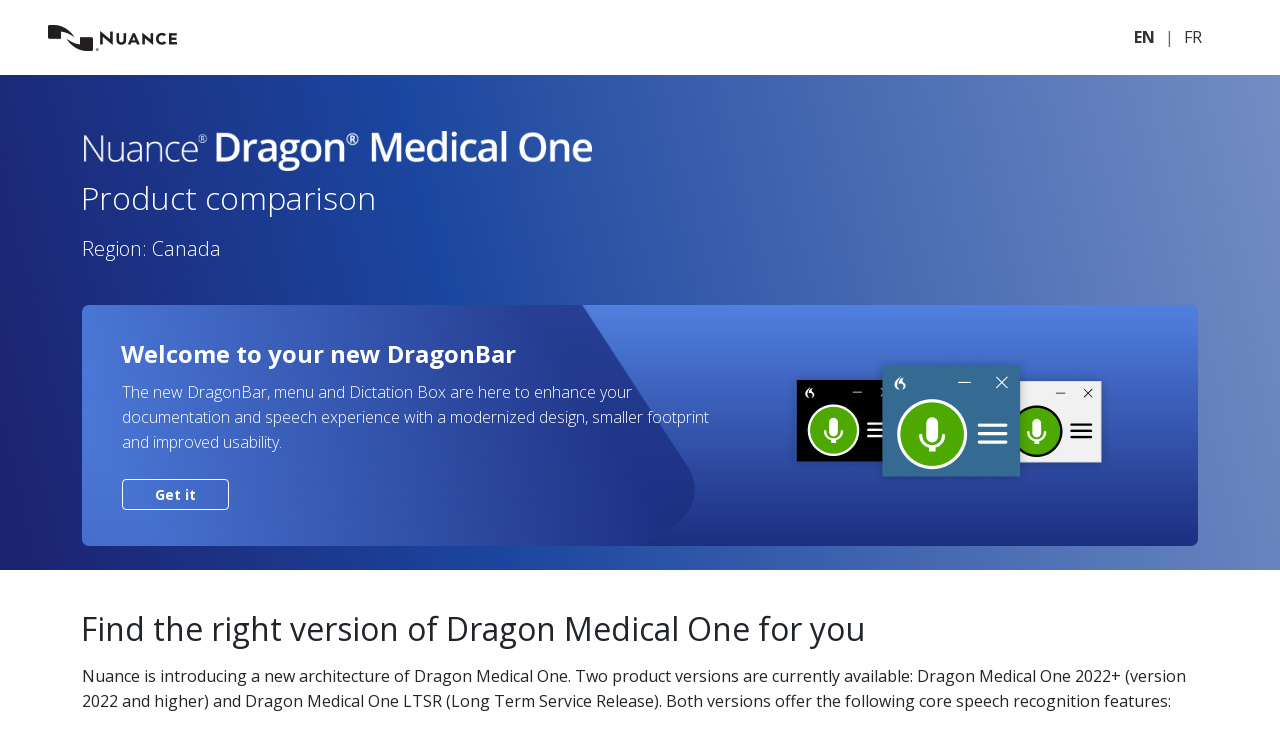

--- FILE ---
content_type: text/html
request_url: https://dragonmedicalone.nuance.ca/StandAlone
body_size: 8735
content:
<!DOCTYPE html>
<html lang="en" xml:lang="en">
    <head>
        <meta name="viewport" content="width=device-width, initial-scale=1.0" />
        <meta charset="utf-8" />
        <meta http-equiv="Content-Type" content="text/html; charset=utf-8" />
        <!-- spacer --><title>Dragon Medical One Product Comparison</title>
        <link href="https://fonts.googleapis.com/css2?family=Open+Sans:ital,wght@0,300;0,400;0,600;0,700;0,800;1,300;1,400;1,600;1,700;1,800" rel="stylesheet" />
        <link href="../css/mainpage.css?ver=$VERSION_SOD$" rel="stylesheet" type="text/css" />
        <script src="../js/bootstrap-5.2.0.min.js">
        </script>
        <script src="../js/jquery.min.js?v=$VERSION_SOD$">
        </script>
        <script src="../js/dmopage.js?v=$VERSION_SOD$">
        </script>
        <script src="../js/clipboard.min.js?v=$VERSION_SOD$">
        </script>
        <script src="../js/language-switch.js?v=$VERSION_SOD$">
        </script>
    </head>
    <body>
        <div role="banner">
            <div class="header py-4 px-5 d-flex align-items-center">
                <div class="me-auto">
                    <p><a href="https://www.nuance.com" aria-label="Nuance.com"><img alt="Nuance.com" src="../images/logo-nuance-black-horizontal-small.png" /></a>
                    </p>
                </div>
                <div class="notranslate px-4" id="languageSwitch">
                    <p>
                        <button id="languageEnglish" title="English">EN</button> | <button id="languageFrench" title="français">FR</button></p>
                </div>
            </div>
            <div class="container-fluid product-banner">
                <div class="container pt-5 pb-4">
                    <div class="en">
                        <h1 aria-label="Nuance Dragon Medical One"><span class="nuance-wordmark align"></span>
                        </h1>
                        <h2 class="mb-0">Product comparison</h2>
                        <p class="lead mt-3">Region: Canada</p>
                        <div class="update-banner">
                            <div class="row gx-4 align-items-center">
                                <div class="col-md-7">
                                    <h2>Welcome to your new DragonBar</h2>
                                    <p>The new DragonBar, menu and Dictation Box are here to enhance your documentation and speech experience with a modernized design, smaller footprint and improved usability.</p>
                                    <p class="my-3"><a class="btn btn-sm btn-standalone-nda link-DMO-btn preserve-orgtoken preserve-language" role="button" href="https://dragonmedicalone.nuance.ca/StandAlone/dragonmedicalone" title="Go to the Dragon Medical One Resource Center">Get it</a>
                                    </p>
                                </div>
                                <div class="col-md-5" align="center">
                                    <p>
                                        <img src="../images/compare_dragonBar_carousel_sq.png" class="img-fluid" alt="" />
                                    </p>
                                </div>
                            </div>
                        </div>
                    </div>
                    <div class="fr">
                        <h1 aria-label="Nuance Dragon Medical One"><span class="nuance-wordmark align"></span>
                        </h1>
                        <h2 class="mb-0">Comparaison des produits</h2>
                        <p class="lead mt-3">Région :&#160;Canada</p>
                        <div class="update-banner">
                            <div class="row gx-4 align-items-center">
                                <div class="col-md-7">
                                    <h2>Nouvelle barre Dragon</h2>
                                    <p>Découvrez la nouvelle barre Dragon, le nouveau menu et la nouvelle boîte de dictée, et profitez d'une expérience utilisateur inégalée en matière de création de documents via la reconnaissance vocale grâce à un design modernisé, une empreinte réduite et une convivialité optimisée.</p>
                                    <p class="my-3"><a class="btn btn-sm btn-standalone-nda link-DMO-btn preserve-orgtoken preserve-language" role="button" href="https://dragonmedicalone.nuance.ca/StandAlone/dragonmedicalone" title="Vers l'espace de ressources Dragon Medical One">Obtenir cette version</a>
                                    </p>
                                </div>
                                <div class="col-md-5" align="center">
                                    <p>
                                        <img src="../images/compare_dragonBar_carousel_sq.png" class="img-fluid" alt="" />
                                    </p>
                                </div>
                            </div>
                        </div>
                    </div>
                </div>
            </div>
        </div>
        <div role="main">
            <div class="container-fluid main">
                <div class="container py-4">
                    <div class="en">
                        <h2 class="my-3">Find the right version of Dragon Medical One for you</h2>
                        <p>Nuance is introducing a new architecture of Dragon Medical One. Two product versions are currently available: Dragon Medical One 2022+ (version 2022 and higher) and Dragon Medical One LTSR (Long Term Service Release). Both versions offer the following core speech recognition features: Dictation Box, auto-texts, step-by-step commands, Basic Text Control (intermediate support for EHRs) and Windows voice commands.</p>
                        <p>The table below highlights which applications and EHRs are supported by the two versions. If your EHR is not listed below, select the LTSR version as it is compatible with a wider range of desktop-based EHRs. Both versions can be installed on the same computer but only one of them can run at a time. If you are not sure which to choose, download both.</p>
                    </div>
                    <div class="fr">
                        <h2 class="my-3">Trouvez la version de Dragon Medical One qui vous convient</h2>
                        <p>Nuance propose désormais une nouvelle architecture de Dragon Medical One. Deux versions du produit sont disponibles : Dragon Medical One 2022+ (version 2022 et version supérieure) et Dragon Medical One LTSR (Long Term Service Release ou version de service à long terme). Les deux versions proposent les fonctionnalités principales de reconnaissance vocale suivantes : boîte de dictée, insertions automatiques, commandes Pas à pas, contrôle de texte basique (prise en charge intermédiaire des DMP) et commandes vocales Windows.</p>
                        <p>Le tableau ci-dessous décrit les applications et DMP pris en charge par les deux versions. Si votre DMP n'apparaît pas dans la liste, sélectionnez la version Dragon Medical One LTSR ; elle est en effet compatible avec un plus grand nombre de DMP de bureau.  Les deux versions peuvent être installées sur le même ordinateur ; néanmoins, seule l'une des versions peut être exécutée à la fois. Si vous ne savez pas laquelle choisir, téléchargez les deux.</p>
                    </div>
                </div>
            </div>
            <div class="container-fluid main">
                <div class="container py-4">
                    <div class="en">
                        <div class="accordion" id="comparisonAccordion">
                            <div class="accordion-item">
                                <h2 class="accordion-header" id="panelsStayOpen-headingOne">
                                    <button class="accordion-button" type="button" data-bs-toggle="collapse" data-bs-target="#panelsStayOpen-collapseOne" aria-expanded="true" aria-controls="panelsStayOpen-collapseOne">
                                        <img class="logo" alt="Dragon Medical One" src="../images/DMO-icon.png" />Dragon Medical One
					</button>
                                </h2>
                                <div id="panelsStayOpen-collapseOne" class="accordion-collapse collapse show" aria-labelledby="panelsStayOpen-headingOne">
                                    <div class="accordion-body">
                                        <p>New architecture with better performance, improved user experience and future extensibility.</p>
                                        <p>
                                            <img src="../images/compare_dragonBar_small_sq.png" alt="" />
                                        </p>
                                    </div>
                                </div>
                            </div>
                            <div class="accordion-item">
                                <h2 class="accordion-header" id="panelsStayOpen-headingTwo">
                                    <button class="accordion-button collapsed" type="button" data-bs-toggle="collapse" data-bs-target="#panelsStayOpen-collapseTwo" aria-expanded="false" aria-controls="panelsStayOpen-collapseTwo">
                                        <img class="logo" alt="Dragon Medical One LTSR" src="../images/DMO-LTSR-icon.png" />Dragon Medical One LTSR
					</button>
                                </h2>
                                <div id="panelsStayOpen-collapseTwo" class="accordion-collapse collapse" aria-labelledby="panelsStayOpen-headingTwo">
                                    <div class="accordion-body">
                                        <p>Long term service release based on version 2021.4, with support for EHRs and text editors not yet supported by the new Dragon Medical One (left column). This release will continue to receive regular patches until September 2024.</p>
                                        <p>
                                            <img src="../images/compare_dragonBar_large.png" alt="" />
                                        </p>
                                    </div>
                                </div>
                            </div>
                        </div>
                        <table class="comparison-table table table-borderless">
                            <col />
                            <col class="comparison" />
                            <col class="comparison" />
                            <tbody>
                                <tr>
                                    <td>&#160;</td>
                                    <td class="border-start text-center align-bottom">
                                        <p><a href="https://dragonmedicalone.nuance.ca/StandAlone/dragonmedicalone" class="go-to-product link-DMO-columnheader preserve-language">Dragon Medical One</a>
                                        </p>
                                    </td>
                                    <td class="border-start text-center align-bottom">
                                        <p><a href="https://dragonmedicalone.nuance.ca/StandAlone/dragonmedicaloneltsr" class="go-to-product link-DMO-LTSR-columnheader preserve-language">Dragon Medical One LTSR</a>
                                        </p>
                                    </td>
                                </tr>
                                <tr id="dragonBarRow">
                                    <td>&#160;</td>
                                    <td class="border-start text-center align-top pb-4">
                                        <p>
                                            <img class="dmo-logo" alt="Dragon Medical One" src="../images/DMO-icon.png" />
                                        </p>
                                        <p>New architecture with better performance, improved user experience and future extensibility.</p>
                                    </td>
                                    <td class="border-start text-center align-top pb-4">
                                        <p>
                                            <img class="dmo-logo" alt="Dragon Medical One LTSR" src="../images/DMO-LTSR-icon.png" />
                                        </p>
                                        <p>Long term service release based on version 2021.4. This release will continue to receive regular updates until September 2024.</p>
                                    </td>
                                </tr>
                                <tr class="category-row">
                                    <td>
                                        <p><strong>Features</strong>
                                        </p>
                                    </td>
                                    <td class="border-start">&#160;</td>
                                    <td class="border-start">&#160;</td>
                                </tr>
                                <tr id="dragonBarRow" class="border-top">
                                    <td>
                                        <p>DragonBar</p>
                                    </td>
                                    <td class="border-start text-center">
                                        <img src="../images/compare_dragonBar_small_sq.png" alt="The new smaller DragonBar" />
                                    </td>
                                    <td class="border-start text-center">
                                        <img src="../images/compare_dragonBar_large.png" alt="The wider DragonBar displaying the user name" />
                                    </td>
                                </tr>
                                <tr class="border-top">
                                    <td>
                                        <p>Formatted auto-texts</p>
                                    </td>
                                    <td class="border-start text-center">
                                        <img alt="supported by Dragon Medical One" class="yesno-indicator" src="../images/check.png" />
                                    </td>
                                    <td class="border-start text-center">
                                        <p>&#160;</p>
                                    </td>
                                </tr>
                                <tr class="border-top">
                                    <td>
                                        <p>Coherence mode with Nuance PowerMic 4</p>
                                    </td>
                                    <td class="border-start text-center">
                                        <img alt="supported by Dragon Medical One" class="yesno-indicator" src="../images/check.png" />
                                    </td>
                                    <td class="border-start text-center">
                                        <p>&#160;</p>
                                    </td>
                                </tr>
                                <tr class="category-row">
                                    <td>
                                        <p><strong>Supported EHRs</strong>
                                        </p>
                                    </td>
                                    <td class="border-start">&#160;</td>
                                    <td class="border-start">&#160;</td>
                                </tr>
                                <tr class="border-top">
                                    <td>
                                        <p>Epic Hyperdrive</p>
                                    </td>
                                    <td class="border-start text-center">
                                        <p>
                                            <img alt="supported by Dragon Medical One" class="yesno-indicator" src="../images/check.png" />
                                        </p>
                                    </td>
                                    <td class="border-start text-center">
                                        <p>&#160;</p>
                                    </td>
                                </tr>
                                <tr class="border-top">
                                    <td>
                                        <p>Epic Hyperspace</p>
                                    </td>
                                    <td class="border-start text-center">
                                        <p>
                                            <img alt="supported by Dragon Medical One" class="yesno-indicator" src="../images/check.png" />
                                        </p>
                                    </td>
                                    <td class="border-start text-center">
                                        <p>
                                            <img alt="supported by LTSR" class="yesno-indicator" src="../images/check.png" />
                                        </p>
                                    </td>
                                </tr>
                                <tr class="border-top">
                                    <td>
                                        <p>Cerner Millenium (MPages embedded in Microsoft Edge)</p>
                                    </td>
                                    <td class="border-start text-center">
                                        <img alt="supported by Dragon Medical One" class="yesno-indicator" src="../images/check.png" />
                                    </td>
                                    <td class="border-start text-center">
                                        <p>&#160;</p>
                                    </td>
                                </tr>
                                <tr class="border-top">
                                    <td>
                                        <p>athenaClinicals</p>
                                    </td>
                                    <td class="border-start text-center">
                                        <img alt="supported by Dragon Medical One" class="yesno-indicator" src="../images/check.png" />
                                    </td>
                                    <td class="border-start text-center">
                                        <img alt="supported by LTSR" class="yesno-indicator" src="../images/check.png" />
                                    </td>
                                </tr>
                                <tr class="border-top">
                                    <td>
                                        <p>MEDITECH Expanse &amp;&#160;WebAmbulatory</p>
                                    </td>
                                    <td class="border-start text-center">
                                        <img alt="supported by Dragon Medical One" class="yesno-indicator" src="../images/check.png" />
                                    </td>
                                    <td class="border-start text-center">
                                        <p>
                                            <img alt="supported by LTSR" class="yesno-indicator" src="../images/check.png" />
                                        </p>
                                    </td>
                                </tr>
                                <tr class="border-top">
                                    <td>
                                        <p>Allscripts Touchworks &amp; Paragon</p>
                                    </td>
                                    <td class="border-start text-center">
                                        <img alt="supported by Dragon Medical One" class="yesno-indicator" src="../images/check.png" />
                                    </td>
                                    <td class="border-start text-center">
                                        <img alt="supported by LTSR" class="yesno-indicator" src="../images/check.png" />
                                    </td>
                                </tr>
                                <tr class="border-top">
                                    <td>
                                        <p>eClinicalWorks (web-based)</p>
                                    </td>
                                    <td class="border-start text-center">
                                        <img alt="supported by Dragon Medical One" class="yesno-indicator" src="../images/check.png" />
                                    </td>
                                    <td class="border-start text-center">
                                        <img alt="supported by LTSR" class="yesno-indicator" src="../images/check.png" />
                                    </td>
                                </tr>
                                <tr class="border-top">
                                    <td>
                                        <p>McKesson iKnowMed Generation 2</p>
                                    </td>
                                    <td class="border-start text-center">
                                        <img alt="supported by Dragon Medical One" class="yesno-indicator" src="../images/check.png" />
                                    </td>
                                    <td class="border-start text-center">
                                        <img alt="supported by LTSR" class="yesno-indicator" src="../images/check.png" />
                                    </td>
                                </tr>
                                <tr class="border-top">
                                    <td>
                                        <p>Flatiron OncoEMR</p>
                                    </td>
                                    <td class="border-start text-center">
                                        <img alt="supported by Dragon Medical One" class="yesno-indicator" src="../images/check.png" />
                                    </td>
                                    <td class="border-start text-center">
                                        <img alt="supported by LTSR" class="yesno-indicator" src="../images/check.png" />
                                    </td>
                                </tr>
                                <tr class="border-top">
                                    <td>
                                        <p>Varian Aria OIS for Radiation Oncology</p>
                                    </td>
                                    <td class="border-start text-center">
                                        <img alt="supported by Dragon Medical One" class="yesno-indicator" src="../images/check.png" />
                                    </td>
                                    <td class="border-start text-center">
                                        <img alt="supported by LTSR" class="yesno-indicator" src="../images/check.png" />
                                    </td>
                                </tr>
                                <tr class="border-top">
                                    <td>
                                        <p>InterSystems TrakCare</p>
                                    </td>
                                    <td class="border-start text-center">
                                        <img alt="supported by Dragon Medical One" class="yesno-indicator" src="../images/check.png" />
                                    </td>
                                    <td class="border-start text-center">
                                        <img alt="supported by LTSR" class="yesno-indicator" src="../images/check.png" />
                                    </td>
                                </tr>
                                <tr class="border-top">
                                    <td>
                                        <p>Cerner Millenium</p>
                                    </td>
                                    <td class="border-start text-center">
                                        <img alt="supported by Dragon Medical One" class="yesno-indicator" src="../images/check.png" />
                                    </td>
                                    <td class="border-start text-center">
                                        <img alt="supported by LTSR" class="yesno-indicator" src="../images/check.png" />
                                    </td>
                                </tr>
                                <tr class="border-top">
                                    <td>
                                        <p>Cerner CoPath Plus 2019</p>
                                    </td>
                                    <td class="border-start text-center">
                                        <p>
                                            <img alt="supported by Dragon Medical One" class="yesno-indicator" src="../images/check.png" />
                                        </p>
                                    </td>
                                    <td class="border-start text-center">
                                        <p>
                                            <img alt="supported by LTSR" class="yesno-indicator" src="../images/check.png" />
                                        </p>
                                    </td>
                                </tr>
                                <tr class="border-top">
                                    <td>
                                        <p>Paragon Clinician Hub</p>
                                    </td>
                                    <td class="border-start text-center">
                                        <p>
                                            <img alt="supported by Dragon Medical One" class="yesno-indicator" src="../images/check.png" />
                                        </p>
                                    </td>
                                    <td class="border-start text-center">
                                        <p>
                                            <img alt="supported by LTSR" class="yesno-indicator" src="../images/check.png" />
                                        </p>
                                    </td>
                                </tr>
                                <tr class="border-top">
                                    <td>
                                        <p>NextGen Enterprise</p>
                                    </td>
                                    <td class="border-start text-center">
                                        <p>
                                            <img alt="supported by Dragon Medical One" class="yesno-indicator" src="../images/check.png" />
                                        </p>
                                    </td>
                                    <td class="border-start text-center">
                                        <p>
                                            <img alt="supported by LTSR" class="yesno-indicator" src="../images/check.png" />
                                        </p>
                                    </td>
                                </tr>
                                <tr class="border-top">
                                    <td>
                                        <p>athenaFlow (formerly Centricity EMR) and athenaPractice (formerly Centricity Practice Solution)</p>
                                    </td>
                                    <td class="border-start text-center">
                                        <p>
                                            <img alt="supported by Dragon Medical One" class="yesno-indicator" src="../images/check.png" />
                                        </p>
                                    </td>
                                    <td class="border-start text-center">
                                        <p>
                                            <img alt="supported by LTSR" class="yesno-indicator" src="../images/check.png" />
                                        </p>
                                    </td>
                                </tr>
                                <tr class="border-top">
                                    <td>
                                        <p>MEDENT</p>
                                    </td>
                                    <td class="border-start text-center">
                                        <p>
                                            <img alt="supported by Dragon Medical One" class="yesno-indicator" src="../images/check.png" />
                                        </p>
                                    </td>
                                    <td class="border-start text-center">
                                        <p>
                                            <img alt="supported by LTSR" class="yesno-indicator" src="../images/check.png" />
                                        </p>
                                    </td>
                                </tr>
                                <tr class="border-top">
                                    <td>
                                        <p>Cerner CoPath Plus 2017</p>
                                    </td>
                                    <td class="border-start text-center">&#160;</td>
                                    <td class="border-start text-center">
                                        <img alt="supported by LTSR" class="yesno-indicator" src="../images/check.png" />
                                    </td>
                                </tr>
                                <tr class="border-top">
                                    <td>
                                        <p>Allscripts Sunrise Clinical Manager</p>
                                    </td>
                                    <td class="border-start text-center">&#160;</td>
                                    <td class="border-start text-center">
                                        <img alt="supported by LTSR" class="yesno-indicator" src="../images/check.png" />
                                    </td>
                                </tr>
                                <tr class="border-top">
                                    <td>
                                        <p>Allscripts Professional EHR</p>
                                    </td>
                                    <td class="border-start text-center">&#160;</td>
                                    <td class="border-start text-center">
                                        <p>
                                            <img alt="supported by LTSR" class="yesno-indicator" src="../images/check.png" />
                                        </p>
                                    </td>
                                </tr>
                                <tr class="border-top">
                                    <td>
                                        <p>eClinicalWorks (Desktop-based)</p>
                                    </td>
                                    <td class="border-start text-center">&#160;</td>
                                    <td class="border-start text-center">
                                        <img alt="supported by LTSR" class="yesno-indicator" src="../images/check.png" />
                                    </td>
                                </tr>
                                <tr class="border-top">
                                    <td>
                                        <p>MEDITECH MAGIC (Meditor)</p>
                                    </td>
                                    <td class="border-start text-center">&#160;</td>
                                    <td class="border-start text-center">
                                        <img alt="supported by LTSR" class="yesno-indicator" src="../images/check.png" />
                                    </td>
                                </tr>
                                <tr class="category-row">
                                    <td>
                                        <p><strong>Applications and operating systems</strong>
                                        </p>
                                    </td>
                                    <td class="border-start">&#160;</td>
                                    <td class="border-start">&#160;</td>
                                </tr>
                                <tr class="border-top">
                                    <td>
                                        <p>Microsoft Windows 10 and 11</p>
                                    </td>
                                    <td class="border-start text-center">
                                        <img alt="supported by Dragon Medical One" class="yesno-indicator" src="../images/check.png" />
                                    </td>
                                    <td class="border-start text-center">
                                        <img alt="supported by LTSR" class="yesno-indicator" src="../images/check.png" />
                                    </td>
                                </tr>
                                <tr class="border-top">
                                    <td>
                                        <p>Microsoft Edge browser</p>
                                    </td>
                                    <td class="border-start text-center">
                                        <p>
                                            <img alt="supported by Dragon Medical One" class="yesno-indicator" src="../images/check.png" />
                                        </p>
                                    </td>
                                    <td class="border-start text-center">
                                        <p>&#160;</p>
                                    </td>
                                </tr>
                                <tr class="border-top">
                                    <td>
                                        <p>Google Chrome</p>
                                    </td>
                                    <td class="border-start text-center">
                                        <img alt="supported by Dragon Medical One" class="yesno-indicator" src="../images/check.png" />
                                    </td>
                                    <td class="border-start text-center">
                                        <img alt="supported by LTSR" class="yesno-indicator" src="../images/check.png" />
                                    </td>
                                </tr>
                                <tr class="border-top">
                                    <td>
                                        <p>Microsoft Word</p>
                                    </td>
                                    <td class="border-start text-center">
                                        <img alt="supported by Dragon Medical One" class="yesno-indicator" src="../images/check.png" />
                                    </td>
                                    <td class="border-start text-center">
                                        <img alt="supported by LTSR" class="yesno-indicator" src="../images/check.png" />
                                    </td>
                                </tr>
                                <tr class="border-top">
                                    <td>
                                        <p>Microsoft Outlook</p>
                                    </td>
                                    <td class="border-start text-center">
                                        <img alt="supported by Dragon Medical One" class="yesno-indicator" src="../images/check.png" />
                                    </td>
                                    <td class="border-start text-center">
                                        <img alt="supported by LTSR" class="yesno-indicator" src="../images/check.png" />
                                    </td>
                                </tr>
                                <tr class="border-top">
                                    <td>
                                        <p>Windows Notepad</p>
                                    </td>
                                    <td class="border-start text-center">
                                        <img alt="supported by Dragon Medical One" class="yesno-indicator" src="../images/check.png" />
                                    </td>
                                    <td class="border-start text-center">
                                        <img alt="supported by LTSR" class="yesno-indicator" src="../images/check.png" />
                                    </td>
                                </tr>
                                <tr class="border-top">
                                    <td>&#160;</td>
                                    <td class="border-start text-center">
                                        <p class="my-3"><a class="btn btn-responsive btn-standalone-nda link-DMO-btn preserve-language" role="button" href="https://dragonmedicalone.nuance.ca/StandAlone/dragonmedicalone" title="Go to the Dragon Medical One Resource Center">Learn more &amp; download</a>
                                        </p>
                                    </td>
                                    <td class="border-start text-center">
                                        <p class="my-3"><a class="btn btn-responsive btn-standalone-legacy link-DMO-LTSR-btn preserve-language" role="button" href="https://dragonmedicalone.nuance.ca/StandAlone/dragonmedicaloneltsr" title="Go to the Dragon Medical One LTSR Resource Center">Learn more &amp; download</a>
                                        </p>
                                    </td>
                                </tr>
                            </tbody>
                        </table>
                    </div>
                    <div class="fr">
                        <div class="accordion" id="comparisonAccordion">
                            <div class="accordion-item">
                                <h2 class="accordion-header" id="panelsStayOpen-headingOne">
                                    <button class="accordion-button" type="button" data-bs-toggle="collapse" data-bs-target="#panelsStayOpen-collapseOne" aria-expanded="true" aria-controls="panelsStayOpen-collapseOne">
                                        <img class="logo" alt="Dragon Medical One" src="../images/DMO-icon.png" />Dragon Medical One
					</button>
                                </h2>
                                <div id="panelsStayOpen-collapseOne" class="accordion-collapse collapse show" aria-labelledby="panelsStayOpen-headingOne">
                                    <div class="accordion-body">
                                        <p>Nouvelle architecture proposant une performance accrue, une expérience utilisateur optimisée ainsi que de nombreuses possibilités d'extension à l'avenir.</p>
                                        <p>
                                            <img src="../images/compare_dragonBar_small_sq.png" alt="" />
                                        </p>
                                    </div>
                                </div>
                            </div>
                            <div class="accordion-item">
                                <h2 class="accordion-header" id="panelsStayOpen-headingTwo">
                                    <button class="accordion-button collapsed" type="button" data-bs-toggle="collapse" data-bs-target="#panelsStayOpen-collapseTwo" aria-expanded="false" aria-controls="panelsStayOpen-collapseTwo">
                                        <img class="logo" alt="Dragon Medical One LTSR" src="../images/DMO-LTSR-icon.png" />Dragon Medical One LTSR
					</button>
                                </h2>
                                <div id="panelsStayOpen-collapseTwo" class="accordion-collapse collapse" aria-labelledby="panelsStayOpen-headingTwo">
                                    <div class="accordion-body">
                                        <p>Version de service à long terme se basant sur la version 2021.4 et prenant en charge un grand nombre de DMP et d'éditeurs de texte. Cette version sera mise à jour régulièrement jusqu'à septembre 2024.</p>
                                        <p>
                                            <img src="../images/compare_dragonBar_large.png" alt="" />
                                        </p>
                                    </div>
                                </div>
                            </div>
                        </div>
                        <table class="comparison-table table table-borderless">
                            <col />
                            <col class="comparison" />
                            <col class="comparison" />
                            <tbody>
                                <tr>
                                    <td>&#160;</td>
                                    <td class="border-start text-center align-bottom">
                                        <p><a href="https://dragonmedicalone.nuance.ca/StandAlone/dragonmedicalone" class="go-to-product link-DMO-columnheader preserve-language">Dragon Medical One</a>
                                        </p>
                                    </td>
                                    <td class="border-start text-center align-bottom">
                                        <p><a href="https://dragonmedicalone.nuance.ca/StandAlone/dragonmedicaloneltsr" class="go-to-product link-DMO-LTSR-columnheader preserve-language">Dragon Medical One LTSR</a>
                                        </p>
                                    </td>
                                </tr>
                                <tr id="dragonBarRow">
                                    <td>&#160;</td>
                                    <td class="border-start text-center align-top pb-4">
                                        <p>
                                            <img class="dmo-logo" alt="Dragon Medical One" src="../images/DMO-icon.png" />
                                        </p>
                                        <p>Nouvelle architecture proposant une performance accrue, une expérience utilisateur optimisée ainsi que de nombreuses possibilités d'extension à l'avenir.</p>
                                    </td>
                                    <td class="border-start text-center align-top pb-4">
                                        <p>
                                            <img class="dmo-logo" alt="Dragon Medical One LTSR" src="../images/DMO-LTSR-icon.png" />
                                        </p>
                                        <p>Version de service à long terme basée sur 2021.4. Cette version sera mise à jour régulièrement jusqu'à septembre 2024.</p>
                                    </td>
                                </tr>
                                <tr class="category-row">
                                    <td>
                                        <p><strong>Fonctionnalités</strong>
                                        </p>
                                    </td>
                                    <td class="border-start">&#160;</td>
                                    <td class="border-start">&#160;</td>
                                </tr>
                                <tr id="dragonBarRow" class="border-top">
                                    <td>
                                        <p>Barre Dragon</p>
                                    </td>
                                    <td class="border-start text-center">
                                        <img src="../images/compare_dragonBar_small_sq.png" alt="" />
                                    </td>
                                    <td class="border-start text-center">
                                        <img src="../images/compare_dragonBar_large.png" alt="" />
                                    </td>
                                </tr>
                                <tr class="border-top">
                                    <td>
                                        <p>Insertions automatiques mises en forme</p>
                                    </td>
                                    <td class="border-start text-center">
                                        <img alt="pris en charge par Dragon Medical One" class="yesno-indicator" src="../images/check.png" />
                                    </td>
                                    <td class="border-start text-center">
                                        <p>&#160;</p>
                                    </td>
                                </tr>
                                <tr class="border-top">
                                    <td>
                                        <p>Mode cohérence avec PowerMic 4 de Nuance</p>
                                    </td>
                                    <td class="border-start text-center">
                                        <img alt="pris en charge par Dragon Medical One" class="yesno-indicator" src="../images/check.png" />
                                    </td>
                                    <td class="border-start text-center">
                                        <p>&#160;</p>
                                    </td>
                                </tr>
                                <tr class="category-row">
                                    <td>
                                        <p><strong>DMP pris en charge</strong>
                                        </p>
                                    </td>
                                    <td class="border-start">&#160;</td>
                                    <td class="border-start">&#160;</td>
                                </tr>
                                <tr class="border-top">
                                    <td>
                                        <p>Epic Hyperdrive</p>
                                    </td>
                                    <td class="border-start text-center">
                                        <p>
                                            <img alt="pris en charge par Dragon Medical One" class="yesno-indicator" src="../images/check.png" />
                                        </p>
                                    </td>
                                    <td class="border-start text-center">
                                        <p>&#160;</p>
                                    </td>
                                </tr>
                                <tr class="border-top">
                                    <td>
                                        <p>Epic Hyperspace</p>
                                    </td>
                                    <td class="border-start text-center">
                                        <p>
                                            <img alt="pris en charge par Dragon Medical One" class="yesno-indicator" src="../images/check.png" />
                                        </p>
                                    </td>
                                    <td class="border-start text-center">
                                        <p>
                                            <img alt="pris en charge par LTSR" class="yesno-indicator" src="../images/check.png" />
                                        </p>
                                    </td>
                                </tr>
                                <tr class="border-top">
                                    <td>
                                        <p>Cerner Millenium (MPages intégré à Microsoft Edge)</p>
                                    </td>
                                    <td class="border-start text-center">
                                        <img alt="pris en charge par Dragon Medical One" class="yesno-indicator" src="../images/check.png" />
                                    </td>
                                    <td class="border-start text-center">
                                        <p>&#160;</p>
                                    </td>
                                </tr>
                                <tr class="border-top">
                                    <td>athenaClinicals</td>
                                    <td class="border-start text-center">
                                        <img alt="pris en charge par Dragon Medical One" class="yesno-indicator" src="../images/check.png" />
                                    </td>
                                    <td class="border-start text-center">
                                        <img alt="pris en charge par LTSR" class="yesno-indicator" src="../images/check.png" />
                                    </td>
                                </tr>
                                <tr class="border-top">
                                    <td>
                                        <p>MEDITECH Expanse &amp;&#160;WebAmbulatory</p>
                                    </td>
                                    <td class="border-start text-center">
                                        <img alt="pris en charge par Dragon Medical One" class="yesno-indicator" src="../images/check.png" />
                                    </td>
                                    <td class="border-start text-center">
                                        <p>
                                            <img alt="pris en charge par LTSR" class="yesno-indicator" src="../images/check.png" />
                                        </p>
                                    </td>
                                </tr>
                                <tr class="border-top">
                                    <td>
                                        <p>Allscripts Touchworks &amp; Paragon</p>
                                    </td>
                                    <td class="border-start text-center">
                                        <img alt="pris en charge par Dragon Medical One" class="yesno-indicator" src="../images/check.png" />
                                    </td>
                                    <td class="border-start text-center">
                                        <img alt="pris en charge par LTSR" class="yesno-indicator" src="../images/check.png" />
                                    </td>
                                </tr>
                                <tr class="border-top">
                                    <td>
                                        <p>eClinicalWorks (version Web)</p>
                                    </td>
                                    <td class="border-start text-center">
                                        <img alt="pris en charge par Dragon Medical One" class="yesno-indicator" src="../images/check.png" />
                                    </td>
                                    <td class="border-start text-center">
                                        <img alt="pris en charge par LTSR" class="yesno-indicator" src="../images/check.png" />
                                    </td>
                                </tr>
                                <tr class="border-top">
                                    <td>
                                        <p>McKesson iKnowMed Generation 2</p>
                                    </td>
                                    <td class="border-start text-center">
                                        <img alt="pris en charge par Dragon Medical One" class="yesno-indicator" src="../images/check.png" />
                                    </td>
                                    <td class="border-start text-center">
                                        <img alt="pris en charge par LTSR" class="yesno-indicator" src="../images/check.png" />
                                    </td>
                                </tr>
                                <tr class="border-top">
                                    <td>
                                        <p>Flatiron OncoEMR</p>
                                    </td>
                                    <td class="border-start text-center">
                                        <img alt="pris en charge par Dragon Medical One" class="yesno-indicator" src="../images/check.png" />
                                    </td>
                                    <td class="border-start text-center">
                                        <img alt="pris en charge par LTSR" class="yesno-indicator" src="../images/check.png" />
                                    </td>
                                </tr>
                                <tr class="border-top">
                                    <td>
                                        <p>Varian Aria OIS for Radiation Oncology</p>
                                    </td>
                                    <td class="border-start text-center">
                                        <img alt="pris en charge par Dragon Medical One" class="yesno-indicator" src="../images/check.png" />
                                    </td>
                                    <td class="border-start text-center">
                                        <img alt="pris en charge par LTSR" class="yesno-indicator" src="../images/check.png" />
                                    </td>
                                </tr>
                                <tr class="border-top">
                                    <td>
                                        <p>InterSystems TrakCare</p>
                                    </td>
                                    <td class="border-start text-center">
                                        <img alt="pris en charge par Dragon Medical One" class="yesno-indicator" src="../images/check.png" />
                                    </td>
                                    <td class="border-start text-center">
                                        <img alt="pris en charge par LTSR" class="yesno-indicator" src="../images/check.png" />
                                    </td>
                                </tr>
                                <tr class="border-top">
                                    <td>
                                        <p>Cerner Millenium</p>
                                    </td>
                                    <td class="border-start text-center">
                                        <img alt="pris en charge par Dragon Medical One" class="yesno-indicator" src="../images/check.png" />
                                    </td>
                                    <td class="border-start text-center">
                                        <img alt="pris en charge par LTSR" class="yesno-indicator" src="../images/check.png" />
                                    </td>
                                </tr>
                                <tr class="border-top">
                                    <td>
                                        <p>Cerner CoPath Plus 2019</p>
                                    </td>
                                    <td class="border-start text-center">
                                        <p>
                                            <img alt="pris en charge par Dragon Medical One" class="yesno-indicator" src="../images/check.png" />
                                        </p>
                                    </td>
                                    <td class="border-start text-center">
                                        <p>
                                            <img alt="pris en charge par LTSR" class="yesno-indicator" src="../images/check.png" />
                                        </p>
                                    </td>
                                </tr>
                                <tr class="border-top">
                                    <td>
                                        <p>Paragon Clinician Hub</p>
                                    </td>
                                    <td class="border-start text-center">
                                        <p>
                                            <img alt="pris en charge par Dragon Medical One" class="yesno-indicator" src="../images/check.png" />
                                        </p>
                                    </td>
                                    <td class="border-start text-center">
                                        <p>
                                            <img alt="pris en charge par LTSR" class="yesno-indicator" src="../images/check.png" />
                                        </p>
                                    </td>
                                </tr>
                                <tr class="border-top">
                                    <td>
                                        <p>NextGen Enterprise</p>
                                    </td>
                                    <td class="border-start text-center">
                                        <p>
                                            <img alt="pris en charge par Dragon Medical One" class="yesno-indicator" src="../images/check.png" />
                                        </p>
                                    </td>
                                    <td class="border-start text-center">
                                        <p>
                                            <img alt="pris en charge par LTSR" class="yesno-indicator" src="../images/check.png" />
                                        </p>
                                    </td>
                                </tr>
                                <tr class="border-top">
                                    <td>
                                        <p>athenaFlow (anciennement Centricity EMR) et athenaPractice (anciennement Centricity Practice Solution)</p>
                                    </td>
                                    <td class="border-start text-center">
                                        <p>
                                            <img alt="pris en charge par Dragon Medical One" class="yesno-indicator" src="../images/check.png" />
                                        </p>
                                    </td>
                                    <td class="border-start text-center">
                                        <p>
                                            <img alt="pris en charge par LTSR" class="yesno-indicator" src="../images/check.png" />
                                        </p>
                                    </td>
                                </tr>
                                <tr class="border-top">
                                    <td>
                                        <p>MEDENT</p>
                                    </td>
                                    <td class="border-start text-center">
                                        <p>
                                            <img alt="pris en charge par Dragon Medical One" class="yesno-indicator" src="../images/check.png" />
                                        </p>
                                    </td>
                                    <td class="border-start text-center">
                                        <p>
                                            <img alt="pris en charge par LTSR" class="yesno-indicator" src="../images/check.png" />
                                        </p>
                                    </td>
                                </tr>
                                <tr class="border-top">
                                    <td>
                                        <p>Cerner CoPath Plus 2017</p>
                                    </td>
                                    <td class="border-start text-center">&#160;</td>
                                    <td class="border-start text-center">
                                        <img alt="pris en charge par LTSR" class="yesno-indicator" src="../images/check.png" />
                                    </td>
                                </tr>
                                <tr class="border-top">
                                    <td>
                                        <p>Allscripts Sunrise Clinical Manager</p>
                                    </td>
                                    <td class="border-start text-center">&#160;</td>
                                    <td class="border-start text-center">
                                        <img alt="pris en charge par LTSR" class="yesno-indicator" src="../images/check.png" />
                                    </td>
                                </tr>
                                <tr class="border-top">
                                    <td>
                                        <p>Allscripts Professional EHR</p>
                                    </td>
                                    <td class="border-start text-center">&#160;</td>
                                    <td class="border-start text-center">
                                        <p>
                                            <img alt="pris en charge par LTSR" class="yesno-indicator" src="../images/check.png" />
                                        </p>
                                    </td>
                                </tr>
                                <tr class="border-top">
                                    <td>
                                        <p>eClinicalWorks (version de bureau)</p>
                                    </td>
                                    <td class="border-start text-center">&#160;</td>
                                    <td class="border-start text-center">
                                        <img alt="pris en charge par LTSR" class="yesno-indicator" src="../images/check.png" />
                                    </td>
                                </tr>
                                <tr class="border-top">
                                    <td>
                                        <p>MEDITECH MAGIC (Meditor)</p>
                                    </td>
                                    <td class="border-start text-center">&#160;</td>
                                    <td class="border-start text-center">
                                        <img alt="pris en charge par LTSR" class="yesno-indicator" src="../images/check.png" />
                                    </td>
                                </tr>
                                <tr class="category-row">
                                    <td>
                                        <p><strong>Applications et systèmes d'exploitation</strong>
                                        </p>
                                    </td>
                                    <td class="border-start">&#160;</td>
                                    <td class="border-start">&#160;</td>
                                </tr>
                                <tr class="border-top">
                                    <td>
                                        <p>Microsoft Windows 10 et 11</p>
                                    </td>
                                    <td class="border-start text-center">
                                        <img alt="pris en charge par Dragon Medical One" class="yesno-indicator" src="../images/check.png" />
                                    </td>
                                    <td class="border-start text-center">
                                        <img alt="pris en charge par LTSR" class="yesno-indicator" src="../images/check.png" />
                                    </td>
                                </tr>
                                <tr class="border-top">
                                    <td>
                                        <p>Navigateur Microsoft Edge</p>
                                    </td>
                                    <td class="border-start text-center">
                                        <p>
                                            <img alt="pris en charge par Dragon Medical One" class="yesno-indicator" src="../images/check.png" />
                                        </p>
                                    </td>
                                    <td class="border-start text-center">
                                        <p>&#160;</p>
                                    </td>
                                </tr>
                                <tr class="border-top">
                                    <td>
                                        <p>Google Chrome</p>
                                    </td>
                                    <td class="border-start text-center">
                                        <img alt="pris en charge par Dragon Medical One" class="yesno-indicator" src="../images/check.png" />
                                    </td>
                                    <td class="border-start text-center">
                                        <img alt="pris en charge par LTSR" class="yesno-indicator" src="../images/check.png" />
                                    </td>
                                </tr>
                                <tr class="border-top">
                                    <td>
                                        <p>Microsoft Word</p>
                                    </td>
                                    <td class="border-start text-center">
                                        <img alt="pris en charge par Dragon Medical One" class="yesno-indicator" src="../images/check.png" />
                                    </td>
                                    <td class="border-start text-center">
                                        <img alt="pris en charge par LTSR" class="yesno-indicator" src="../images/check.png" />
                                    </td>
                                </tr>
                                <tr class="border-top">
                                    <td>
                                        <p>Microsoft Outlook</p>
                                    </td>
                                    <td class="border-start text-center">
                                        <img alt="pris en charge par Dragon Medical One" class="yesno-indicator" src="../images/check.png" />
                                    </td>
                                    <td class="border-start text-center">
                                        <img alt="pris en charge par LTSR" class="yesno-indicator" src="../images/check.png" />
                                    </td>
                                </tr>
                                <tr class="border-top">
                                    <td>
                                        <p>Windows Notepad</p>
                                    </td>
                                    <td class="border-start text-center">
                                        <img alt="pris en charge par Dragon Medical One" class="yesno-indicator" src="../images/check.png" />
                                    </td>
                                    <td class="border-start text-center">
                                        <img alt="pris en charge par LTSR" class="yesno-indicator" src="../images/check.png" />
                                    </td>
                                </tr>
                                <tr class="border-top">
                                    <td>&#160;</td>
                                    <td class="border-start text-center">
                                        <p class="my-3"><a class="btn btn-responsive btn-standalone-nda link-DMO-btn preserve-language" role="button" href="https://dragonmedicalone.nuance.ca/StandAlone/dragonmedicalone" title="Vers l'espace de ressources Dragon Medical One">Détails et téléchargement</a>
                                        </p>
                                    </td>
                                    <td class="border-start text-center">
                                        <p class="my-3"><a class="btn btn-responsive btn-standalone-legacy link-DMO-LTSR-btn preserve-language" role="button" href="https://dragonmedicalone.nuance.ca/StandAlone/dragonmedicaloneltsr" title="Vers l'espace de ressources Dragon Medical One LTSR">Détails et téléchargement</a>
                                        </p>
                                    </td>
                                </tr>
                            </tbody>
                        </table>
                    </div>
                </div>
            </div>
        </div>
        <div class="container-fluid footer py-4" role="contentinfo">
            <div class="container">
                <div class="en">
                    <div class="d-flex">
                        <div class="pe-5">
                            <p>SUPPORT</p>
                            <p><a href="https://www.nuance.com/healthcare/support.html" target="_blank">Healthcare support</a>
                            </p>
                            <p><a href="https://azuremarketplace.microsoft.com/en-us/marketplace/apps/nuance_gskaff.dragon_medical_one_per_user" target="_blank">Contact us</a>
                            </p>
                        </div>
                        <div>
                        </div>
                    </div>
                    <div class="d-flex flex-wrap my-5 legal">
                        <p>© 2025 Nuance Communications, Inc. All rights reserved.</p>
                        <p><a href="https://www.nuance.com/about-us/company-policies/legal-notices.html?ref=footer">Legal</a>&#160;</p>
                        <p><a href="https://www.nuance.com/site-map.html">Site Map</a>
                        </p>
                        <p><a href="https://www.nuance.com/about-us/company-policies/privacy-policies.html?ref=footer">Privacy Policies</a>
                        </p>
                        <p><a href="https://www.nuance.com/about-us/company-policies/company-accessibility.html" target="_blank">Accessibility</a>
                        </p>
                        <p><a href="https://info.microsoft.com/ww-landing-microsoft-cloud-for-healthcare.html?lcid=en-CA" target="_blank">Subscriptions</a>
                        </p>
                    </div>
                </div>
                <div class="fr">
                    <div class="d-flex">
                        <div class="pe-5">
                            <p>ASSISTANCE</p>
                            <p><a href="https://www.nuance.com/healthcare/support.html" target="_blank">Assistance pour le secteur de la santé</a>
                            </p>
                            <p><a href="https://azuremarketplace.microsoft.com/en-us/marketplace/apps/nuance_gskaff.dragon_medical_one_per_user" target="_blank">Nous contacter</a>
                            </p>
                        </div>
                        <div>
                        </div>
                    </div>
                    <div class="d-flex flex-wrap my-5 legal">
                        <p>© 2025 Nuance Communications, Inc. Tous droits réservés.</p>
                        <p><a href="https://www.nuance.com/about-us/company-policies/legal-notices.html?ref=footer">Mentions légales</a>&#160;</p>
                        <p><a href="https://www.nuance.com/site-map.html">Plan du site</a>
                        </p>
                        <p><a href="https://www.nuance.com/about-us/company-policies/privacy-policies.html?ref=footer">Politique de confidentialité</a>
                        </p>
                        <p><a href="https://www.nuance.com/about-us/company-policies/company-accessibility.html" target="_blank">Accessibilité</a>
                        </p>
                        <p><a href="https://info.microsoft.com/ww-landing-microsoft-cloud-for-healthcare.html?lcid=en-CA" target="_blank">Abonnements</a>
                        </p>
                    </div>
                </div>
            </div>
        </div>
    </body>
</html>

--- FILE ---
content_type: text/css
request_url: https://dragonmedicalone.nuance.ca/css/mainpage.css?ver=$VERSION_SOD$
body_size: 3271
content:
@import url('bootstrap-5.2.0.min.css');

@import url('language-switch.css');

body
{
	font-family: 'Open Sans', Calibri, sans-serif;
	font-size: 16px;
	line-height: 1.6;
}

a
{
	cursor: pointer;
	text-decoration: none;
	color: #3665E7;
}

a:hover,
a:active,
a:focus
{
	text-decoration:underline;
	text-decoration-thickness: 5%;
	color: #3665E7;
}

div.product-banner
{
	color: #FFFFFF;
	background: linear-gradient(76.7deg, #1C2370 1.22%, #1B469F 36.4%, rgba(27, 70, 159, 0) 200.77%);
}

div.product-banner p,
div.product-banner h2
{
	font-weight: 100;
	margin-bottom: 1.5em;
}

div.product-banner a
{	
	color: #FFFFFF;
}


div.product-banner img.dmo-logo
{
	width: auto;
	height: 40px;
	margin-left: 12px;
}

div.product-banner.professional
{
	background: radial-gradient(ellipse, rgba(255,255,255,1) 10%, rgba(216,222,225,1) 80%);
	color: #333333;	
}

div.update-banner
{
	background-image: url("../images/Rectangle 3469282.png"), linear-gradient(#5180E0, #1C2F80);
	background-repeat: no-repeat;
	background-size: auto 100%;
	padding-top: 35px;
	padding-bottom: 20px;
	padding-left: 40px;
	padding-right: 40px;
	font-weight: 100;
	border-radius: 7px;
	margin-top: 40px;
	font-size: 16px;
}

div.update-banner a.btn
{
	color: #FFFFFF;
	background-color: transparent;
	font-weight: 700;
	border: 1px solid #FFFFFF;
	--bs-border-color: #FFFFFF;
	--bs-btn-padding-x: 2rem;
}

div.update-banner a.btn:hover
{
	color: #5180E0;
	background-color: #FFFFFF;
	text-decoration: none;
}

div.update-banner h2

{
	font-weight: bold;
	font-size: 1.5em;
	margin-bottom: 0.5em;
}

span.nuance-wordmark
{
	display: inline-block;
	margin-left:0.08em;
	height: 1em;
	width:100%;
	background: url('../images/DragonMedical_One_Horizontal_White.png');
	background-size: contain;
	background-repeat: no-repeat;
	background-position: bottom left;
}

span.dla-wordmark
{
	display: inline-block;
	margin-left:0.08em;
	height: 1em;
	width:100%;
	background: url('../images/dla_logo.png');
	background-size: contain;
	background-repeat: no-repeat;
	background-position: bottom left;
}

span.dpa-wordmark
{
	display: inline-block;
	margin-left:0.08em;
	height: 1em;
	width:100%;
	background: url('../images/dpa_logo.png');
	background-size: contain;
	background-repeat: no-repeat;
	background-position: bottom left;
}

span.align
{
	display:inline-block;
	vertical-align:middle;
	text-decoration: inherit;
}

pre
{
	font-size: 12px;
	color: rgb(0, 58, 124);
	border: 1px solid rgba(0, 0, 0, 0.15);
	border-radius: 4px;
	background-color: #f5f5f5;
	padding: 9.5px;
}

code
{
	padding: 10px;
	word-wrap: break-word;
	display: inline-block;
	white-space: pre-wrap;
}


div.navigation
{
	background-color: #F3F5F5;
}


table.comparison-table a.go-to-product,
table.comparison-table a.go-to-product:visited
{
	font-weight: 700;
	color: #3665E7;
	line-height: 1.1;
}





div.main-alt
{
	background-color: #F3F5F5;
}

div.list-card
{
	background-color: white;
	width: 100%;
	height: 100%;
	padding: 1em;
}

div.list-card p
{
	margin-bottom: 0;
}

div.list-card li
{
	margin-bottom: 0.3em;
}

div.footer
{
	color: #FFFFFF;
	border-top: 1px solid rgb(72, 74, 74);
	background-color: #000000;
	font-size: 14px;
	line-height: 1;
}

div.footer a
{
	color: rgb(215, 217, 222);
}

div.legal,
div.legal a
{
	color: rgb(153, 153, 153);
	font-size: 12px;
}

div.legal p
{
	border-left: 1px solid rgb(153, 153, 153);
	padding: 0 1em 0 1em;
}

div.legal p:first-child
{
	border-left: none;
	padding-left: 0;
}


.tab-content
{
	border: none !important;
	padding: 60px 0px 0px 0px;
}


table.comparison-table a.btn,
table.comparison-table a.btn:visited,
a.download-button,
a.download-button:visited
{
	color: #3665E7;
	background-color: transparent;
	font-weight: 700;
	border: 1px solid #3665E7;
	--bs-border-color: #3665E7;
}

a.download-button
{
	margin: 20px 0 20px 0;
}

table.comparison-table a.btn:hover,
table.comparison-table a.btn:active,
a.download-button:hover,
a.download-button:active
{
	color: #FFFFFF;
	background-color: #3665E7;
	text-decoration: none;
}

table.comparison-table a.btn-responsive {
    padding-top: 0.5rem;
	padding-bottom: 0.5rem;
    padding-left: 1rem;
	padding-right: 1rem;
    font-size: 1.25rem;
    border-radius: 0.5rem;
}

div.emptyDownloadNotification
{
	display: none;
	margin-bottom: 0;
}

div.emptyDownloadNotification p
{
	margin-bottom: 0;
}

a.btn.disabled
{
	background-color: #F3F5F5;
}

a.btn-download
{
  background: url('../images/cta_download_off.png') no-repeat;
  background-size: 45px;
  padding-left: 3em;
  background-position-x: 0.4em;
}

a.btn-download:hover
{
  background: #3665E7 url('../images/cta_download_on.png') no-repeat;
  background-size: 45px;
  background-position-x: 0.4em;
}

li
{
	margin-bottom: 1rem;
}

h1,
h2
{
	margin-left: -0.04em;
}

h3
{
	font-size: 40px;
	letter-spacing: -2px;
	font-weight: lighter;
	color: #333333;
	margin-bottom:1em;
}

h4
{
	font-size: 28px;
	color: #333333;
	margin-top: 1.5em;
	margin-bottom: 1.5em;
	font-weight: normal;
}

h5
{
	margin-top: 1.5em;
	margin-bottom: 1.5em;
	font-weight: normal;
}

h6
{
	font-weight: bold;
}

col.comparison
{
	width: 30% !important;
}

table.comparison-table p,
div.header p
{
	margin-bottom: 0;
}

table.comparison-table td /*smaller padding for smaller screens defined below*/
{
	vertical-align: middle;
	height: 60px;
	padding-left: 2em;
	padding-right: 2em;
}


table.comparison-table td.border-end,
table.comparison-table td.border-start,
table.comparison-table tr.border-bottom,
table.comparison-table tr.border-top
{
	--bs-border-color: #3665E7;
}

tr.category-row td
{
	background-color: #F6F6F6;
}

img.logo
{
	height: 25px;
	margin-right: 16px;
}

img.dmo-logo
{
	width: 100px;
	height: auto;
	margin-bottom: 1rem;
}

img.yesno-indicator
{
	height: 32px;
	width: auto;
}

img.nav-arrow
{
	height: 17px;
	width: auto;
	margin-right: 5px;
}


/*Product comparison page for mobile*/

#comparisonAccordion
{
	display: none;
}

#dragonBarRow
{
	display: table-row;
}

@media screen and (max-width: 769px)
{

	table.comparison-table td
		{
			padding-left: 0.5em;
			padding-right: 0.5em;
		}
		
	table.comparison-table p
		{
			font-size: 0.9em;
		}

	#comparisonAccordion
		{
			display: block;
			padding-bottom: 32px;
		}	
		
	#dragonBarRow
		{
			display:none;
		}
	
	img.dmo-logo
		{
			width: auto;
			height: 40px;
			margin-bottom: -8px;
		}
	
	table.comparison-table a.btn-responsive { /*switch from btn-lg to btn-sm values*/
    	padding-left: 0.5rem;
		padding-right: 0.5rem;
   		padding-top: 0.25rem;
		padding-bottom: 0.25rem;
   	 	font-size: 0.875rem;
    	border-radius: 0.25rem;
	}
}

/*Download page navigation menus*/

#mnu
{
	display: none;
}

.mnu-burger
{
	width: 24px;
	height: 3px;
	background-color: #333;
	margin: 4px 0;
	display: block;
}



@media screen and (max-width: 769px)
{
	#mnu
	{
		display: block;
	}
	
	#pageNavigation
	{
		display: none;
	}
	

}

@media screen and (min-width: 770px)
{
	#dmo-menu
	{
		display: none;
	}
}

ul#navbar
{
	width:100%;
	font-size: 14px;
}

ul#navbar li
{
	width: min-content;
	max-width: min-content;
	min-width: 5%;
	margin-bottom: 0;
	margin-right: 3%;
	outline: 0;
}

ul#navbar > li > a
{
	line-height: 1;
	color: #333 !important;
	padding: 0;
	margin: 0;
	outline: 0;
}

li.nav-item
{
	margin-bottom: 0;
}

.hide-menu
{
	display: none;
}

.nav a,
.nav a:hover,
.nav a:visited
{
	background-color: transparent;
	color: #333;
	display: block;
}

.nav a.active
{
	text-decoration: underline;
}

#dmo-menu
{
	background-color: #F3F5F5;
}

.navbar-toggler
{
	height: 32px;
	width: 32px;
	background-color: transparent;
	border: 0;
}





/*Internet Explorer styles:*/
@media screen and (-ms-high-contrast: active), (-ms-high-contrast: none) {
	a.btn
	{
		padding: 1em 2em 1em 2em;
		border-radius: 1em;
	}
	
	td.border-end
	{
		border-right: 1px solid #3665E7;
	}
	
	td.border-start
	{
		border-left: 1px solid #3665E7;
	}

	tr.border-bottom
	{
		border-bottom:  1px solid #3665E7;
	}

	tr.border-top
	{
		border-top: 1px solid #3665E7;
	}
}

--- FILE ---
content_type: text/css
request_url: https://dragonmedicalone.nuance.ca/css/language-switch.css
body_size: 752
content:
/*language switch*/

div#languageSwitch
{
	color: #626D6F;
}

div#languageSwitch p
{
	text-align: right;
}

div#languageSwitch button
{
	color: #333333;
	text-decoration: none;
	background-color: transparent;
	border: none;
}

div#languageSwitch button:hover
{
	text-decoration: underline;
}

button.isSelected
{
	font-weight: bold;
}

/*hide language switch in IE*/
@media screen and (-ms-high-contrast: active), (-ms-high-contrast: none)
{
	div#languageSwitch
	{
		display: none;
	}
}

--- FILE ---
content_type: text/javascript
request_url: https://dragonmedicalone.nuance.ca/js/dmopage.js?v=$VERSION_SOD$
body_size: 13115
content:
$(document).ready(function () {
    const urlParams = new URLSearchParams(window.location.search);
    if (urlParams.has("orgtoken")) {
        var orgToken = urlParams.get('orgtoken');
        preserveOrgToken(orgToken);
    }
	$('a.download-consumer-installer').click(copyOrgTokenToClipboard);
});

function copyOrgTokenToClipboard() {//download-consumer-installer
	/*check if url parameter valid orgtoken format*/
	const urlParams = new URLSearchParams(window.location.search);
	var orgToken = urlParams.get('orgtoken');
	if (orgToken == null)
		return;
	if (orgToken.match('^[A-Za-z0-9]{8}-[A-Za-z0-9]{4}-[A-Za-z0-9]{4}-[A-Za-z0-9]{4}-[A-Za-z0-9]{12}$') == null)
	return;

	try {
		ClipboardJS.copy(orgToken);
		console.log('Content copied to clipboard');
		}
	catch (err) {
		console.error('Failed to copy: ', err);
	}
}

//update links that should preserve the orgToken selection when clicking through
function preserveOrgToken(orgToken) {
    $('a.preserve-orgtoken').each(function () {
        var targetUrl = new URL(this.href);
        targetUrl.searchParams.set('orgtoken', orgToken);
        this.href = targetUrl;
    });
}
// SIG // Begin signature block
// SIG // MIIoKwYJKoZIhvcNAQcCoIIoHDCCKBgCAQExDzANBglg
// SIG // hkgBZQMEAgEFADB3BgorBgEEAYI3AgEEoGkwZzAyBgor
// SIG // BgEEAYI3AgEeMCQCAQEEEBDgyQbOONQRoqMAEEvTUJAC
// SIG // AQACAQACAQACAQACAQAwMTANBglghkgBZQMEAgEFAAQg
// SIG // J2e762E49k2srV3HCbaZNZXp/bOmL6fSwDD2pJqix62g
// SIG // gg12MIIF9DCCA9ygAwIBAgITMwAABIVemewOWS/N1wAA
// SIG // AAAEhTANBgkqhkiG9w0BAQsFADB+MQswCQYDVQQGEwJV
// SIG // UzETMBEGA1UECBMKV2FzaGluZ3RvbjEQMA4GA1UEBxMH
// SIG // UmVkbW9uZDEeMBwGA1UEChMVTWljcm9zb2Z0IENvcnBv
// SIG // cmF0aW9uMSgwJgYDVQQDEx9NaWNyb3NvZnQgQ29kZSBT
// SIG // aWduaW5nIFBDQSAyMDExMB4XDTI1MDYxOTE4MjEzN1oX
// SIG // DTI2MDYxNzE4MjEzN1owdDELMAkGA1UEBhMCVVMxEzAR
// SIG // BgNVBAgTCldhc2hpbmd0b24xEDAOBgNVBAcTB1JlZG1v
// SIG // bmQxHjAcBgNVBAoTFU1pY3Jvc29mdCBDb3Jwb3JhdGlv
// SIG // bjEeMBwGA1UEAxMVTWljcm9zb2Z0IENvcnBvcmF0aW9u
// SIG // MIIBIjANBgkqhkiG9w0BAQEFAAOCAQ8AMIIBCgKCAQEA
// SIG // wEpIdXKb7lKn26sXpXuywkhxGplTQXxROLmNRZBrAHVB
// SIG // f7546RNXZwA/bzDqsuWTuPSC4T+I4j/z9j5/WqPuUw7S
// SIG // pnEPqWXc2xu7eN8kVyQt5170xkK6KHT4vVEkIvayPtIM
// SIG // Ll0SgSCOy/pN5DJCi5ha7FlI84F1Qi2GumR+wQgCwHCV
// SIG // mU8Fj6Ik+B6akISXGCwe6X3rQFQngRFWQ/IrSkOkAOfy
// SIG // 0EfvV+nZUo+FcbWuCZ6cb4Eq5I1ws/rZSeuwAWeedZcN
// SIG // t0VlNbsn4AnxBYQX4sj0dlko7JD5fWqeqq3/HzUNbBmL
// SIG // p9qeCXV8XlACn9YVWv900F47z04kVwpyTwIDAQABo4IB
// SIG // czCCAW8wHwYDVR0lBBgwFgYKKwYBBAGCN0wIAQYIKwYB
// SIG // BQUHAwMwHQYDVR0OBBYEFLgmchogri2BNGlO4+UxamNO
// SIG // ZJKNMEUGA1UdEQQ+MDykOjA4MR4wHAYDVQQLExVNaWNy
// SIG // b3NvZnQgQ29ycG9yYXRpb24xFjAUBgNVBAUTDTIzMDAx
// SIG // Mis1MDUzNTkwHwYDVR0jBBgwFoAUSG5k5VAF04KqFzc3
// SIG // IrVtqMp1ApUwVAYDVR0fBE0wSzBJoEegRYZDaHR0cDov
// SIG // L3d3dy5taWNyb3NvZnQuY29tL3BraW9wcy9jcmwvTWlj
// SIG // Q29kU2lnUENBMjAxMV8yMDExLTA3LTA4LmNybDBhBggr
// SIG // BgEFBQcBAQRVMFMwUQYIKwYBBQUHMAKGRWh0dHA6Ly93
// SIG // d3cubWljcm9zb2Z0LmNvbS9wa2lvcHMvY2VydHMvTWlj
// SIG // Q29kU2lnUENBMjAxMV8yMDExLTA3LTA4LmNydDAMBgNV
// SIG // HRMBAf8EAjAAMA0GCSqGSIb3DQEBCwUAA4ICAQAo5qgK
// SIG // dgouLEx2XIvqpLRACrBZORzVRislkdqxRl7He3IIGdOB
// SIG // +VOEldHwC+nzhPXS77eCOxwRy4aRnROVIy8uDcS0xtmw
// SIG // wJHgFZsZndrillRisptWmqw8V379xgjeJkV/j5+HPqct
// SIG // 0v+ipLeXkgwCCLK8ysNyodkltYQsF1/5Nb+G/jR9RY5f
// SIG // ov8TybKVwhbmQeGguRS0+X4G0Sqp7FngHZ/A7K2EIU90
// SIG // Fy7ejb9/3TM7+xvwnaW3XKLpfBWJfrd3ZlzPkiApQt5d
// SIG // mntMDpTa0ONskBMnLj1OTqKi0/OY7Ge/uAmknHxSDZTu
// SIG // 5e2O6/8Wrqh20j0Na96CAvnu9ebNhtwpWWt8vfWmMdpZ
// SIG // 12HtbK3KyMfDQF01YosqV1Z/WRphJHzXHw4qhkMJJpec
// SIG // /Z5t6VogWevWnWgQWwBRI8iRuMtGu+m3pf+LAwlb2mcy
// SIG // zN0xW8VTvQUK42UbWyWW5At1wK6S6mUn8ed0rmHXXcT1
// SIG // /Kb3KhbhLvMHFHg9ObfcTWyeE7XQBAiZRItL7wcZZjOb
// SIG // cxV8tqmXqjzFx0kGKj4GfY70nGejcM5xQ9Pt95G88oTk
// SIG // s/1rhmwLuHB2RvICp5UFU+LgNg4nsfQzLNlh4qJDZJ2J
// SIG // S6FHll1tUKyS6ajvNky8ik2wTP6GRwHSHNJM6Ek66PW9
// SIG // /r459vNPQ9PkjjglWTCCB3owggVioAMCAQICCmEOkNIA
// SIG // AAAAAAMwDQYJKoZIhvcNAQELBQAwgYgxCzAJBgNVBAYT
// SIG // AlVTMRMwEQYDVQQIEwpXYXNoaW5ndG9uMRAwDgYDVQQH
// SIG // EwdSZWRtb25kMR4wHAYDVQQKExVNaWNyb3NvZnQgQ29y
// SIG // cG9yYXRpb24xMjAwBgNVBAMTKU1pY3Jvc29mdCBSb290
// SIG // IENlcnRpZmljYXRlIEF1dGhvcml0eSAyMDExMB4XDTEx
// SIG // MDcwODIwNTkwOVoXDTI2MDcwODIxMDkwOVowfjELMAkG
// SIG // A1UEBhMCVVMxEzARBgNVBAgTCldhc2hpbmd0b24xEDAO
// SIG // BgNVBAcTB1JlZG1vbmQxHjAcBgNVBAoTFU1pY3Jvc29m
// SIG // dCBDb3Jwb3JhdGlvbjEoMCYGA1UEAxMfTWljcm9zb2Z0
// SIG // IENvZGUgU2lnbmluZyBQQ0EgMjAxMTCCAiIwDQYJKoZI
// SIG // hvcNAQEBBQADggIPADCCAgoCggIBAKvw+nIQHC6t2G6q
// SIG // ghBNNLrytlghn0IbKmvpWlCquAY4GgRJun/DDB7dN2vG
// SIG // EtgL8DjCmQawyDnVARQxQtOJDXlkh36UYCRsr55JnOlo
// SIG // XtLfm1OyCizDr9mpK656Ca/XllnKYBoF6WZ26DJSJhIv
// SIG // 56sIUM+zRLdd2MQuA3WraPPLbfM6XKEW9Ea64DhkrG5k
// SIG // NXimoGMPLdNAk/jj3gcN1Vx5pUkp5w2+oBN3vpQ97/vj
// SIG // K1oQH01WKKJ6cuASOrdJXtjt7UORg9l7snuGG9k+sYxd
// SIG // 6IlPhBryoS9Z5JA7La4zWMW3Pv4y07MDPbGyr5I4ftKd
// SIG // gCz1TlaRITUlwzluZH9TupwPrRkjhMv0ugOGjfdf8NBS
// SIG // v4yUh7zAIXQlXxgotswnKDglmDlKNs98sZKuHCOnqWbs
// SIG // YR9q4ShJnV+I4iVd0yFLPlLEtVc/JAPw0XpbL9Uj43Bd
// SIG // D1FGd7P4AOG8rAKCX9vAFbO9G9RVS+c5oQ/pI0m8GLhE
// SIG // fEXkwcNyeuBy5yTfv0aZxe/CHFfbg43sTUkwp6uO3+xb
// SIG // n6/83bBm4sGXgXvt1u1L50kppxMopqd9Z4DmimJ4X7Iv
// SIG // hNdXnFy/dygo8e1twyiPLI9AN0/B4YVEicQJTMXUpUMv
// SIG // dJX3bvh4IFgsE11glZo+TzOE2rCIF96eTvSWsLxGoGyY
// SIG // 0uDWiIwLAgMBAAGjggHtMIIB6TAQBgkrBgEEAYI3FQEE
// SIG // AwIBADAdBgNVHQ4EFgQUSG5k5VAF04KqFzc3IrVtqMp1
// SIG // ApUwGQYJKwYBBAGCNxQCBAweCgBTAHUAYgBDAEEwCwYD
// SIG // VR0PBAQDAgGGMA8GA1UdEwEB/wQFMAMBAf8wHwYDVR0j
// SIG // BBgwFoAUci06AjGQQ7kUBU7h6qfHMdEjiTQwWgYDVR0f
// SIG // BFMwUTBPoE2gS4ZJaHR0cDovL2NybC5taWNyb3NvZnQu
// SIG // Y29tL3BraS9jcmwvcHJvZHVjdHMvTWljUm9vQ2VyQXV0
// SIG // MjAxMV8yMDExXzAzXzIyLmNybDBeBggrBgEFBQcBAQRS
// SIG // MFAwTgYIKwYBBQUHMAKGQmh0dHA6Ly93d3cubWljcm9z
// SIG // b2Z0LmNvbS9wa2kvY2VydHMvTWljUm9vQ2VyQXV0MjAx
// SIG // MV8yMDExXzAzXzIyLmNydDCBnwYDVR0gBIGXMIGUMIGR
// SIG // BgkrBgEEAYI3LgMwgYMwPwYIKwYBBQUHAgEWM2h0dHA6
// SIG // Ly93d3cubWljcm9zb2Z0LmNvbS9wa2lvcHMvZG9jcy9w
// SIG // cmltYXJ5Y3BzLmh0bTBABggrBgEFBQcCAjA0HjIgHQBM
// SIG // AGUAZwBhAGwAXwBwAG8AbABpAGMAeQBfAHMAdABhAHQA
// SIG // ZQBtAGUAbgB0AC4gHTANBgkqhkiG9w0BAQsFAAOCAgEA
// SIG // Z/KGpZjgVHkaLtPYdGcimwuWEeFjkplCln3SeQyQwWVf
// SIG // Liw++MNy0W2D/r4/6ArKO79HqaPzadtjvyI1pZddZYSQ
// SIG // fYtGUFXYDJJ80hpLHPM8QotS0LD9a+M+By4pm+Y9G6XU
// SIG // tR13lDni6WTJRD14eiPzE32mkHSDjfTLJgJGKsKKELuk
// SIG // qQUMm+1o+mgulaAqPyprWEljHwlpblqYluSD9MCP80Yr
// SIG // 3vw70L01724lruWvJ+3Q3fMOr5kol5hNDj0L8giJ1h/D
// SIG // Mhji8MUtzluetEk5CsYKwsatruWy2dsViFFFWDgycSca
// SIG // f7H0J/jeLDogaZiyWYlobm+nt3TDQAUGpgEqKD6CPxNN
// SIG // ZgvAs0314Y9/HG8VfUWnduVAKmWjw11SYobDHWM2l4bf
// SIG // 2vP48hahmifhzaWX0O5dY0HjWwechz4GdwbRBrF1HxS+
// SIG // YWG18NzGGwS+30HHDiju3mUv7Jf2oVyW2ADWoUa9WfOX
// SIG // pQlLSBCZgB/QACnFsZulP0V3HjXG0qKin3p6IvpIlR+r
// SIG // +0cjgPWe+L9rt0uX4ut1eBrs6jeZeRhL/9azI2h15q/6
// SIG // /IvrC4DqaTuv/DDtBEyO3991bWORPdGdVk5Pv4BXIqF4
// SIG // ETIheu9BCrE/+6jMpF3BoYibV3FWTkhFwELJm3ZbCoBI
// SIG // a/15n8G9bW1qyVJzEw16UM0xghoNMIIaCQIBATCBlTB+
// SIG // MQswCQYDVQQGEwJVUzETMBEGA1UECBMKV2FzaGluZ3Rv
// SIG // bjEQMA4GA1UEBxMHUmVkbW9uZDEeMBwGA1UEChMVTWlj
// SIG // cm9zb2Z0IENvcnBvcmF0aW9uMSgwJgYDVQQDEx9NaWNy
// SIG // b3NvZnQgQ29kZSBTaWduaW5nIFBDQSAyMDExAhMzAAAE
// SIG // hV6Z7A5ZL83XAAAAAASFMA0GCWCGSAFlAwQCAQUAoIGu
// SIG // MBkGCSqGSIb3DQEJAzEMBgorBgEEAYI3AgEEMBwGCisG
// SIG // AQQBgjcCAQsxDjAMBgorBgEEAYI3AgEVMC8GCSqGSIb3
// SIG // DQEJBDEiBCCo6n6wplKN82MRVBTJst2LQT+Ab+l1slJw
// SIG // Xk8A4l8MmzBCBgorBgEEAYI3AgEMMTQwMqAUgBIATQBp
// SIG // AGMAcgBvAHMAbwBmAHShGoAYaHR0cDovL3d3dy5taWNy
// SIG // b3NvZnQuY29tMA0GCSqGSIb3DQEBAQUABIIBAAUEn4kV
// SIG // 7N45v/231JAfHolxF/iJpAabZG48oBWyqfaRNNHhPSKz
// SIG // JcyXGN4w8BbqdfwV2eQCHi+fMgI+k3erJszWQxa83uPu
// SIG // F8fcJ/fSB5p5Q1Vp3k1dyKhUgbrWDYVuBuhXhfuVZtjc
// SIG // Z3Uq24vXx9VU/VFgI66Da2bi25mIPQAsl/l5/YLQ8n5a
// SIG // Qtvuethvzt2uBc7q4DnDr8cMpA0fIbCU9oIIxbnHO/vC
// SIG // Pq3nLOBVqu0IDaa3KvL3W6YLfUSaQ3IVurZuRkCmIY50
// SIG // EpXJTEQAH3SsI/vZXxUqN5/57t+p1kK+H9YuAEkIJ34U
// SIG // 5rGw/OBAKQgjGsavKnKwVUCHcm2hgheXMIIXkwYKKwYB
// SIG // BAGCNwMDATGCF4Mwghd/BgkqhkiG9w0BBwKgghdwMIIX
// SIG // bAIBAzEPMA0GCWCGSAFlAwQCAQUAMIIBUgYLKoZIhvcN
// SIG // AQkQAQSgggFBBIIBPTCCATkCAQEGCisGAQQBhFkKAwEw
// SIG // MTANBglghkgBZQMEAgEFAAQg3eJO8CTPH82gg+ZxGKZD
// SIG // 8DQLZ007JO+eEYmXk/h1K/0CBmijoo7KBxgTMjAyNTA4
// SIG // MjIwNjE2NDUuMzUyWjAEgAIB9KCB0aSBzjCByzELMAkG
// SIG // A1UEBhMCVVMxEzARBgNVBAgTCldhc2hpbmd0b24xEDAO
// SIG // BgNVBAcTB1JlZG1vbmQxHjAcBgNVBAoTFU1pY3Jvc29m
// SIG // dCBDb3Jwb3JhdGlvbjElMCMGA1UECxMcTWljcm9zb2Z0
// SIG // IEFtZXJpY2EgT3BlcmF0aW9uczEnMCUGA1UECxMeblNo
// SIG // aWVsZCBUU1MgRVNOOjk2MDAtMDVFMC1EOTQ3MSUwIwYD
// SIG // VQQDExxNaWNyb3NvZnQgVGltZS1TdGFtcCBTZXJ2aWNl
// SIG // oIIR7TCCByAwggUIoAMCAQICEzMAAAIE2OAOB5cyWJgA
// SIG // AQAAAgQwDQYJKoZIhvcNAQELBQAwfDELMAkGA1UEBhMC
// SIG // VVMxEzARBgNVBAgTCldhc2hpbmd0b24xEDAOBgNVBAcT
// SIG // B1JlZG1vbmQxHjAcBgNVBAoTFU1pY3Jvc29mdCBDb3Jw
// SIG // b3JhdGlvbjEmMCQGA1UEAxMdTWljcm9zb2Z0IFRpbWUt
// SIG // U3RhbXAgUENBIDIwMTAwHhcNMjUwMTMwMTk0MjQ3WhcN
// SIG // MjYwNDIyMTk0MjQ3WjCByzELMAkGA1UEBhMCVVMxEzAR
// SIG // BgNVBAgTCldhc2hpbmd0b24xEDAOBgNVBAcTB1JlZG1v
// SIG // bmQxHjAcBgNVBAoTFU1pY3Jvc29mdCBDb3Jwb3JhdGlv
// SIG // bjElMCMGA1UECxMcTWljcm9zb2Z0IEFtZXJpY2EgT3Bl
// SIG // cmF0aW9uczEnMCUGA1UECxMeblNoaWVsZCBUU1MgRVNO
// SIG // Ojk2MDAtMDVFMC1EOTQ3MSUwIwYDVQQDExxNaWNyb3Nv
// SIG // ZnQgVGltZS1TdGFtcCBTZXJ2aWNlMIICIjANBgkqhkiG
// SIG // 9w0BAQEFAAOCAg8AMIICCgKCAgEA8N0m3Hntneur5Fhk
// SIG // yF4XxqqoEBsUF056uOF5VLzcxUrexC7TuAfd/Y8GRV+w
// SIG // 60bf+H6cxjZBXRqXOxC+UvOqimL9+tHl41vnyL9ZQKgw
// SIG // 99Xf6fAIvfwGc/DPec6NKw6StnLM/VgMkfRbVA8edlTr
// SIG // Paj9/6YKR74FLw/LOv9yjSE85rPEAtbSd0zMNXEZ/QmY
// SIG // FSGM8Nog/2bzltLGxfw0XYDPFHbcYxSCk102iP2yYbEI
// SIG // Ht08GsikNo/OUWnxRVQkefwoWqZKwUFhsDRWj86ZmDeO
// SIG // pj4jr1Ma4iEgvZ0Pxqw11CVsyw5nIa5q9m2gASXr78N9
// SIG // VGJU5S2WOs1Jo5IGkX6aM3fhpavU2NhNw4Ja+j7UxCoD
// SIG // 7toTOr/DYlOZ078YQ58XZnH/FDe4KHlZRC12zpu4/MsN
// SIG // cTPSMskLlDFpKKwWjf+a/YOJb2JDKIUVxGAdLTGjj7dB
// SIG // ZmZkDCwRaTUVZ1wU2uIWl759WnSq708/FZX5x8ZB+q4g
// SIG // P4dgJamFob9GFC7BHB52g1oKgNva8vox9PezKSfxRxh8
// SIG // ZPnfZB9i+WiT6QGLjZjDTwexQ0z1gMewKY6/yeTIVMdI
// SIG // tO4Fdm6wGfSfUR4vnzD20vkJuAKJwuYjk4/nSgrbVUbP
// SIG // oyirjutwi8KpZY751Aprkmrzl+eCFzrSnBWZHw3Tme3B
// SIG // OA4qD9UCAwEAAaOCAUkwggFFMB0GA1UdDgQWBBQadXZL
// SIG // QHBqVvypuqpvr7uDNRmiXzAfBgNVHSMEGDAWgBSfpxVd
// SIG // AF5iXYP05dJlpxtTNRnpcjBfBgNVHR8EWDBWMFSgUqBQ
// SIG // hk5odHRwOi8vd3d3Lm1pY3Jvc29mdC5jb20vcGtpb3Bz
// SIG // L2NybC9NaWNyb3NvZnQlMjBUaW1lLVN0YW1wJTIwUENB
// SIG // JTIwMjAxMCgxKS5jcmwwbAYIKwYBBQUHAQEEYDBeMFwG
// SIG // CCsGAQUFBzAChlBodHRwOi8vd3d3Lm1pY3Jvc29mdC5j
// SIG // b20vcGtpb3BzL2NlcnRzL01pY3Jvc29mdCUyMFRpbWUt
// SIG // U3RhbXAlMjBQQ0ElMjAyMDEwKDEpLmNydDAMBgNVHRMB
// SIG // Af8EAjAAMBYGA1UdJQEB/wQMMAoGCCsGAQUFBwMIMA4G
// SIG // A1UdDwEB/wQEAwIHgDANBgkqhkiG9w0BAQsFAAOCAgEA
// SIG // XnL+rEcNh0yzMlAtViSfhUfg4APSZL9JRrCLeMuvQpjo
// SIG // /Eet6BW4UpnHaWpMajW6/L/Xck2+EQ8jaraIYol27a15
// SIG // kCuV+8v0PvhdMzKLU7U6Uz7xt3pbclfy7zteZqy6DUO1
// SIG // uFR+fGi7dN9LTkcbPFZwEEBeQZkEDDrmvhEIB+H9ReLh
// SIG // eq5dxAteyQUidMIx0nmv59FmIhz0dKpM/zUQH/JUlFFd
// SIG // IGyDGsBiI5+/kSsgq/vJdcXTZCvxdFGLl94RtJxPvVnN
// SIG // C+AP3p5blDez2vbzlelYtwTiUk9EWP2se4meOZXjPJKg
// SIG // sOwRT3EyJFs8aY69pwrYq55MOzgUOhTYMCLgL2DU1O6+
// SIG // tFuNtWBTi+aU7DGXDQzjrANNcb+8pghes5JzBqUR7sNE
// SIG // W9gQCQvarlOwl1mzGwCS3WelyDSmq4kpgl9/zC3c3FuV
// SIG // zsnCtEIaETUX+Fql0bIRAWmNspibxzuPKEkmP5KbmLwU
// SIG // t5YwALize0afI1ku7fdeqWhnhO6a5qz/RSbKMtSxSphZ
// SIG // 1vr4ONwDYQcrgBF6vQmsuaOyth+TRZ0ecI/0i0SsCtYs
// SIG // lF/duotUxL4hIgIfz1ciWwA+JKIqYoNvKf+hw7omDmdM
// SIG // FJJv2uVvKKyI6DnVN17CeItPAnzaeSO9wrLweUD2DHC6
// SIG // RfTTv9S76EAMN1D3S+eTOR0wggdxMIIFWaADAgECAhMz
// SIG // AAAAFcXna54Cm0mZAAAAAAAVMA0GCSqGSIb3DQEBCwUA
// SIG // MIGIMQswCQYDVQQGEwJVUzETMBEGA1UECBMKV2FzaGlu
// SIG // Z3RvbjEQMA4GA1UEBxMHUmVkbW9uZDEeMBwGA1UEChMV
// SIG // TWljcm9zb2Z0IENvcnBvcmF0aW9uMTIwMAYDVQQDEylN
// SIG // aWNyb3NvZnQgUm9vdCBDZXJ0aWZpY2F0ZSBBdXRob3Jp
// SIG // dHkgMjAxMDAeFw0yMTA5MzAxODIyMjVaFw0zMDA5MzAx
// SIG // ODMyMjVaMHwxCzAJBgNVBAYTAlVTMRMwEQYDVQQIEwpX
// SIG // YXNoaW5ndG9uMRAwDgYDVQQHEwdSZWRtb25kMR4wHAYD
// SIG // VQQKExVNaWNyb3NvZnQgQ29ycG9yYXRpb24xJjAkBgNV
// SIG // BAMTHU1pY3Jvc29mdCBUaW1lLVN0YW1wIFBDQSAyMDEw
// SIG // MIICIjANBgkqhkiG9w0BAQEFAAOCAg8AMIICCgKCAgEA
// SIG // 5OGmTOe0ciELeaLL1yR5vQ7VgtP97pwHB9KpbE51yMo1
// SIG // V/YBf2xK4OK9uT4XYDP/XE/HZveVU3Fa4n5KWv64NmeF
// SIG // RiMMtY0Tz3cywBAY6GB9alKDRLemjkZrBxTzxXb1hlDc
// SIG // wUTIcVxRMTegCjhuje3XD9gmU3w5YQJ6xKr9cmmvHaus
// SIG // 9ja+NSZk2pg7uhp7M62AW36MEBydUv626GIl3GoPz130
// SIG // /o5Tz9bshVZN7928jaTjkY+yOSxRnOlwaQ3KNi1wjjHI
// SIG // NSi947SHJMPgyY9+tVSP3PoFVZhtaDuaRr3tpK56KTes
// SIG // y+uDRedGbsoy1cCGMFxPLOJiss254o2I5JasAUq7vnGp
// SIG // F1tnYN74kpEeHT39IM9zfUGaRnXNxF803RKJ1v2lIH1+
// SIG // /NmeRd+2ci/bfV+AutuqfjbsNkz2K26oElHovwUDo9Fz
// SIG // pk03dJQcNIIP8BDyt0cY7afomXw/TNuvXsLz1dhzPUNO
// SIG // wTM5TI4CvEJoLhDqhFFG4tG9ahhaYQFzymeiXtcodgLi
// SIG // Mxhy16cg8ML6EgrXY28MyTZki1ugpoMhXV8wdJGUlNi5
// SIG // UPkLiWHzNgY1GIRH29wb0f2y1BzFa/ZcUlFdEtsluq9Q
// SIG // BXpsxREdcu+N+VLEhReTwDwV2xo3xwgVGD94q0W29R6H
// SIG // XtqPnhZyacaue7e3PmriLq0CAwEAAaOCAd0wggHZMBIG
// SIG // CSsGAQQBgjcVAQQFAgMBAAEwIwYJKwYBBAGCNxUCBBYE
// SIG // FCqnUv5kxJq+gpE8RjUpzxD/LwTuMB0GA1UdDgQWBBSf
// SIG // pxVdAF5iXYP05dJlpxtTNRnpcjBcBgNVHSAEVTBTMFEG
// SIG // DCsGAQQBgjdMg30BATBBMD8GCCsGAQUFBwIBFjNodHRw
// SIG // Oi8vd3d3Lm1pY3Jvc29mdC5jb20vcGtpb3BzL0RvY3Mv
// SIG // UmVwb3NpdG9yeS5odG0wEwYDVR0lBAwwCgYIKwYBBQUH
// SIG // AwgwGQYJKwYBBAGCNxQCBAweCgBTAHUAYgBDAEEwCwYD
// SIG // VR0PBAQDAgGGMA8GA1UdEwEB/wQFMAMBAf8wHwYDVR0j
// SIG // BBgwFoAU1fZWy4/oolxiaNE9lJBb186aGMQwVgYDVR0f
// SIG // BE8wTTBLoEmgR4ZFaHR0cDovL2NybC5taWNyb3NvZnQu
// SIG // Y29tL3BraS9jcmwvcHJvZHVjdHMvTWljUm9vQ2VyQXV0
// SIG // XzIwMTAtMDYtMjMuY3JsMFoGCCsGAQUFBwEBBE4wTDBK
// SIG // BggrBgEFBQcwAoY+aHR0cDovL3d3dy5taWNyb3NvZnQu
// SIG // Y29tL3BraS9jZXJ0cy9NaWNSb29DZXJBdXRfMjAxMC0w
// SIG // Ni0yMy5jcnQwDQYJKoZIhvcNAQELBQADggIBAJ1Vffwq
// SIG // reEsH2cBMSRb4Z5yS/ypb+pcFLY+TkdkeLEGk5c9MTO1
// SIG // OdfCcTY/2mRsfNB1OW27DzHkwo/7bNGhlBgi7ulmZzpT
// SIG // Td2YurYeeNg2LpypglYAA7AFvonoaeC6Ce5732pvvinL
// SIG // btg/SHUB2RjebYIM9W0jVOR4U3UkV7ndn/OOPcbzaN9l
// SIG // 9qRWqveVtihVJ9AkvUCgvxm2EhIRXT0n4ECWOKz3+SmJ
// SIG // w7wXsFSFQrP8DJ6LGYnn8AtqgcKBGUIZUnWKNsIdw2Fz
// SIG // Lixre24/LAl4FOmRsqlb30mjdAy87JGA0j3mSj5mO0+7
// SIG // hvoyGtmW9I/2kQH2zsZ0/fZMcm8Qq3UwxTSwethQ/gpY
// SIG // 3UA8x1RtnWN0SCyxTkctwRQEcb9k+SS+c23Kjgm9swFX
// SIG // SVRk2XPXfx5bRAGOWhmRaw2fpCjcZxkoJLo4S5pu+yFU
// SIG // a2pFEUep8beuyOiJXk+d0tBMdrVXVAmxaQFEfnyhYWxz
// SIG // /gq77EFmPWn9y8FBSX5+k77L+DvktxW/tM4+pTFRhLy/
// SIG // AsGConsXHRWJjXD+57XQKBqJC4822rpM+Zv/Cuk0+CQ1
// SIG // ZyvgDbjmjJnW4SLq8CdCPSWU5nR0W2rRnj7tfqAxM328
// SIG // y+l7vzhwRNGQ8cirOoo6CGJ/2XBjU02N7oJtpQUQwXEG
// SIG // ahC0HVUzWLOhcGbyoYIDUDCCAjgCAQEwgfmhgdGkgc4w
// SIG // gcsxCzAJBgNVBAYTAlVTMRMwEQYDVQQIEwpXYXNoaW5n
// SIG // dG9uMRAwDgYDVQQHEwdSZWRtb25kMR4wHAYDVQQKExVN
// SIG // aWNyb3NvZnQgQ29ycG9yYXRpb24xJTAjBgNVBAsTHE1p
// SIG // Y3Jvc29mdCBBbWVyaWNhIE9wZXJhdGlvbnMxJzAlBgNV
// SIG // BAsTHm5TaGllbGQgVFNTIEVTTjo5NjAwLTA1RTAtRDk0
// SIG // NzElMCMGA1UEAxMcTWljcm9zb2Z0IFRpbWUtU3RhbXAg
// SIG // U2VydmljZaIjCgEBMAcGBSsOAwIaAxUAuj2B0cPfvUh/
// SIG // tacMuqs1Rt5PZW6ggYMwgYCkfjB8MQswCQYDVQQGEwJV
// SIG // UzETMBEGA1UECBMKV2FzaGluZ3RvbjEQMA4GA1UEBxMH
// SIG // UmVkbW9uZDEeMBwGA1UEChMVTWljcm9zb2Z0IENvcnBv
// SIG // cmF0aW9uMSYwJAYDVQQDEx1NaWNyb3NvZnQgVGltZS1T
// SIG // dGFtcCBQQ0EgMjAxMDANBgkqhkiG9w0BAQsFAAIFAOxS
// SIG // FSgwIhgPMjAyNTA4MjEyMTU5MDRaGA8yMDI1MDgyMjIx
// SIG // NTkwNFowdzA9BgorBgEEAYRZCgQBMS8wLTAKAgUA7FIV
// SIG // KAIBADAKAgEAAgIzRwIB/zAHAgEAAgIS6zAKAgUA7FNm
// SIG // qAIBADA2BgorBgEEAYRZCgQCMSgwJjAMBgorBgEEAYRZ
// SIG // CgMCoAowCAIBAAIDB6EgoQowCAIBAAIDAYagMA0GCSqG
// SIG // SIb3DQEBCwUAA4IBAQAT54CvpPNpmH3+giMLY3+G41Z5
// SIG // p5Le9n7yENlg+sYUEPJDM9d3/qqJDijIEmmwoEIDy0XK
// SIG // MpRryClzVfFoL5DrpS35S0ebJ5Ag1wzXXKzk/ywA0dGg
// SIG // 3UvBNJGc1zPebymaDsSih61vioOQopJ/UjtGInU7zLN5
// SIG // dnkW9xP9MN8plLceWVon2G3tKFctucBMem/Pz3WkN2n0
// SIG // q1Mk08fHe1JzGCMfeby+mHoWLOU7xUJcTi4cm9yX8rxH
// SIG // brSw9YMcw5T17oXO8BhUQs82UJA8qukDOkN/IyNyqHSj
// SIG // 5OE7+W6mnioals05Dq/own68g1xmH0YezF9zNooG7wuu
// SIG // ektZvEZKMYIEDTCCBAkCAQEwgZMwfDELMAkGA1UEBhMC
// SIG // VVMxEzARBgNVBAgTCldhc2hpbmd0b24xEDAOBgNVBAcT
// SIG // B1JlZG1vbmQxHjAcBgNVBAoTFU1pY3Jvc29mdCBDb3Jw
// SIG // b3JhdGlvbjEmMCQGA1UEAxMdTWljcm9zb2Z0IFRpbWUt
// SIG // U3RhbXAgUENBIDIwMTACEzMAAAIE2OAOB5cyWJgAAQAA
// SIG // AgQwDQYJYIZIAWUDBAIBBQCgggFKMBoGCSqGSIb3DQEJ
// SIG // AzENBgsqhkiG9w0BCRABBDAvBgkqhkiG9w0BCQQxIgQg
// SIG // GNftH6DcBtjUHGKvUqXF7iwhU8NuA9WO+X+D5zwiCkYw
// SIG // gfoGCyqGSIb3DQEJEAIvMYHqMIHnMIHkMIG9BCD57Xhl
// SIG // /VsKvFXSTOpo38dRhCbLu/+pFOpdEkua3Hm5/jCBmDCB
// SIG // gKR+MHwxCzAJBgNVBAYTAlVTMRMwEQYDVQQIEwpXYXNo
// SIG // aW5ndG9uMRAwDgYDVQQHEwdSZWRtb25kMR4wHAYDVQQK
// SIG // ExVNaWNyb3NvZnQgQ29ycG9yYXRpb24xJjAkBgNVBAMT
// SIG // HU1pY3Jvc29mdCBUaW1lLVN0YW1wIFBDQSAyMDEwAhMz
// SIG // AAACBNjgDgeXMliYAAEAAAIEMCIEIFvKtUGCu6/io+fM
// SIG // 7QUcyN/rGGsseSvelWlz+6hrrnrBMA0GCSqGSIb3DQEB
// SIG // CwUABIICAIh4/x0E8IymYl1ZKPu1E11rx7olIhWkVJ00
// SIG // JcEBERioXf0TxmDjnfJPvB8hslNndykSASDf+ZRIHzNe
// SIG // zLk5UJXy12aJfEgYaXrKrWaJU/8v7y7L9kpPMrSr6skv
// SIG // /0t+nigLyxGj0lSICmt7KIzx6HPKRHwJLxs6b68hsf7N
// SIG // pPbPCMv1Bo2M/YLj3WxdHaz2r7IcrAVwqhZLd6JugvhN
// SIG // 7x893xiIqxJf/cV1evxGRIPTW3yyU2NVi6CDWwKUcOyN
// SIG // +7gjxBfevYcoIpHk9qkEMNG633dx+Up8OhF4gxmyWuHF
// SIG // NihKCWARHonC1hgcTr8G2EvXZMJaNb5MW3jnrYrYDijy
// SIG // HNPxH6bl9GXD8FbToscn1TYTkMwWku/A4ReW9MV7UcF0
// SIG // C1QVtSsLnZO8SNkk52NRAIyYThyRiq5lVVJm84SZbxbk
// SIG // PMPFbLqA/6Kcm2Sps/KKChko0BGbWx1F4eUExLETXK1X
// SIG // p3HN19++4emEZcGV+LK8NFHGxFbx7+1lrdY1Ophz4ut8
// SIG // L1feWQhwj5R60KqQoGbofJQI5/36y1lkKqbojww2v0FM
// SIG // vHNk2Tx9EgwQXkJOynJIiN0Ljc4c+bwvorOg7HeBI960
// SIG // 07ek6cl7PFUAexbcn0M2n2cNFGy3jDyX085zOluOoDKw
// SIG // fgeuHtuDp8Jl9U2DOW5JbTmQNbN3du9s
// SIG // End signature block


--- FILE ---
content_type: text/javascript
request_url: https://dragonmedicalone.nuance.ca/js/language-switch.js?v=$VERSION_SOD$
body_size: 13692
content:
$(document).ready(function() {
	var url = new URL(window.location.href);
	var startLanguage = getStartLanguage(url);
	//display the starting language without updating the URL.
	displayLanguage(startLanguage, false);
	//add onclick handlers to the language selection buttons.
	$('#languageFrench').click(function () {
		displayLanguage('fr', url);
	});
	$('#languageEnglish').click(function () {
		displayLanguage('en', url);
	});
	$('#languageGerman').click(function () {
		displayLanguage('de', url);
	});
	$('#languageSpanish').click(function () {
		displayLanguage('es', url);
	});
});

function getStartLanguage (url) {
	var defaultLanguage = 'en';
	var supportedLanguages = [
		'de',
		'en',
		'es',
		'fr'
	];
	//get the browser language if present.
	var browserLanguage = (navigator.language) ? navigator.language.split(/-/)[0].toLowerCase() : false;
	//get the ?lang query from the URL if present.
	var languageParam = (url.searchParams.has('lang')) ? url.searchParams.get('lang').toLowerCase() : false;
	//validate the search query against the supported languages and page contents and return it if present.
	if (languageParam) {
		languageParam = window.encodeURIComponent(languageParam);
		if ($.inArray(languageParam, supportedLanguages) !== -1 && $('.' + languageParam).length > 0) {
			preserveLanguage(languageParam);
			return languageParam;
		}
	}
	//validate the browser language against the supported languages and page contents and return it if present.
	if (browserLanguage) {
		if ($.inArray(browserLanguage, supportedLanguages) !== -1 && $('.' + browserLanguage).length > 0) {
			return browserLanguage;
		}
	}
	//return the default language if the search query and browser language are both invalid.
	return defaultLanguage;
}

function displayLanguage (language, url) {
	$('#languageSwitch button').removeClass('isSelected');
	switch (language) {
		case 'fr':
			$('.en, .de, .es').addClass("d-none");
			$('.fr').removeClass("d-none");
			$('#languageFrench').addClass('isSelected');
			break;
		case 'de':
			$('.en, .fr, .es').addClass("d-none");
			$('.de').removeClass("d-none");
			$('#languageGerman').addClass('isSelected');
			break;
		case 'es':
			$('.en, .de, .fr').addClass("d-none");
			$('.es').removeClass("d-none");
			$('#languageSpanish').addClass('isSelected');
			break;
		case 'en':
			$('.es, .de, .fr').addClass("d-none");
			$('.en').removeClass("d-none");
			$('#languageEnglish').addClass('isSelected');
			break;
	}
	if (url) {
		//update the URL search param to match the language selection
		//and push it to the history stack
		url.searchParams.set('lang', language);
		preserveLanguage(language);
		window.history.pushState(window.history.state, '', url);
	}
}

//update links that should preserve the language selection when clicking through
function preserveLanguage (language) {
	$('a.preserve-language').each(function () {
		var targetUrl = new URL(this.href);
		targetUrl.searchParams.set('lang', language);
		this.href = targetUrl;
	});
}

//retrieve language selection when clicking back and forth in browser history.
window.addEventListener('popstate', event => {
	var url = new URL(window.location.href);
	var startLanguage = getStartLanguage(url);
	displayLanguage(startLanguage, false);
});
// SIG // Begin signature block
// SIG // MIIoKwYJKoZIhvcNAQcCoIIoHDCCKBgCAQExDzANBglg
// SIG // hkgBZQMEAgEFADB3BgorBgEEAYI3AgEEoGkwZzAyBgor
// SIG // BgEEAYI3AgEeMCQCAQEEEBDgyQbOONQRoqMAEEvTUJAC
// SIG // AQACAQACAQACAQACAQAwMTANBglghkgBZQMEAgEFAAQg
// SIG // YBx1Lr3N3ek5Wyf8Mnfv6Eac6/raxMQVocAC6mmApvug
// SIG // gg12MIIF9DCCA9ygAwIBAgITMwAABIVemewOWS/N1wAA
// SIG // AAAEhTANBgkqhkiG9w0BAQsFADB+MQswCQYDVQQGEwJV
// SIG // UzETMBEGA1UECBMKV2FzaGluZ3RvbjEQMA4GA1UEBxMH
// SIG // UmVkbW9uZDEeMBwGA1UEChMVTWljcm9zb2Z0IENvcnBv
// SIG // cmF0aW9uMSgwJgYDVQQDEx9NaWNyb3NvZnQgQ29kZSBT
// SIG // aWduaW5nIFBDQSAyMDExMB4XDTI1MDYxOTE4MjEzN1oX
// SIG // DTI2MDYxNzE4MjEzN1owdDELMAkGA1UEBhMCVVMxEzAR
// SIG // BgNVBAgTCldhc2hpbmd0b24xEDAOBgNVBAcTB1JlZG1v
// SIG // bmQxHjAcBgNVBAoTFU1pY3Jvc29mdCBDb3Jwb3JhdGlv
// SIG // bjEeMBwGA1UEAxMVTWljcm9zb2Z0IENvcnBvcmF0aW9u
// SIG // MIIBIjANBgkqhkiG9w0BAQEFAAOCAQ8AMIIBCgKCAQEA
// SIG // wEpIdXKb7lKn26sXpXuywkhxGplTQXxROLmNRZBrAHVB
// SIG // f7546RNXZwA/bzDqsuWTuPSC4T+I4j/z9j5/WqPuUw7S
// SIG // pnEPqWXc2xu7eN8kVyQt5170xkK6KHT4vVEkIvayPtIM
// SIG // Ll0SgSCOy/pN5DJCi5ha7FlI84F1Qi2GumR+wQgCwHCV
// SIG // mU8Fj6Ik+B6akISXGCwe6X3rQFQngRFWQ/IrSkOkAOfy
// SIG // 0EfvV+nZUo+FcbWuCZ6cb4Eq5I1ws/rZSeuwAWeedZcN
// SIG // t0VlNbsn4AnxBYQX4sj0dlko7JD5fWqeqq3/HzUNbBmL
// SIG // p9qeCXV8XlACn9YVWv900F47z04kVwpyTwIDAQABo4IB
// SIG // czCCAW8wHwYDVR0lBBgwFgYKKwYBBAGCN0wIAQYIKwYB
// SIG // BQUHAwMwHQYDVR0OBBYEFLgmchogri2BNGlO4+UxamNO
// SIG // ZJKNMEUGA1UdEQQ+MDykOjA4MR4wHAYDVQQLExVNaWNy
// SIG // b3NvZnQgQ29ycG9yYXRpb24xFjAUBgNVBAUTDTIzMDAx
// SIG // Mis1MDUzNTkwHwYDVR0jBBgwFoAUSG5k5VAF04KqFzc3
// SIG // IrVtqMp1ApUwVAYDVR0fBE0wSzBJoEegRYZDaHR0cDov
// SIG // L3d3dy5taWNyb3NvZnQuY29tL3BraW9wcy9jcmwvTWlj
// SIG // Q29kU2lnUENBMjAxMV8yMDExLTA3LTA4LmNybDBhBggr
// SIG // BgEFBQcBAQRVMFMwUQYIKwYBBQUHMAKGRWh0dHA6Ly93
// SIG // d3cubWljcm9zb2Z0LmNvbS9wa2lvcHMvY2VydHMvTWlj
// SIG // Q29kU2lnUENBMjAxMV8yMDExLTA3LTA4LmNydDAMBgNV
// SIG // HRMBAf8EAjAAMA0GCSqGSIb3DQEBCwUAA4ICAQAo5qgK
// SIG // dgouLEx2XIvqpLRACrBZORzVRislkdqxRl7He3IIGdOB
// SIG // +VOEldHwC+nzhPXS77eCOxwRy4aRnROVIy8uDcS0xtmw
// SIG // wJHgFZsZndrillRisptWmqw8V379xgjeJkV/j5+HPqct
// SIG // 0v+ipLeXkgwCCLK8ysNyodkltYQsF1/5Nb+G/jR9RY5f
// SIG // ov8TybKVwhbmQeGguRS0+X4G0Sqp7FngHZ/A7K2EIU90
// SIG // Fy7ejb9/3TM7+xvwnaW3XKLpfBWJfrd3ZlzPkiApQt5d
// SIG // mntMDpTa0ONskBMnLj1OTqKi0/OY7Ge/uAmknHxSDZTu
// SIG // 5e2O6/8Wrqh20j0Na96CAvnu9ebNhtwpWWt8vfWmMdpZ
// SIG // 12HtbK3KyMfDQF01YosqV1Z/WRphJHzXHw4qhkMJJpec
// SIG // /Z5t6VogWevWnWgQWwBRI8iRuMtGu+m3pf+LAwlb2mcy
// SIG // zN0xW8VTvQUK42UbWyWW5At1wK6S6mUn8ed0rmHXXcT1
// SIG // /Kb3KhbhLvMHFHg9ObfcTWyeE7XQBAiZRItL7wcZZjOb
// SIG // cxV8tqmXqjzFx0kGKj4GfY70nGejcM5xQ9Pt95G88oTk
// SIG // s/1rhmwLuHB2RvICp5UFU+LgNg4nsfQzLNlh4qJDZJ2J
// SIG // S6FHll1tUKyS6ajvNky8ik2wTP6GRwHSHNJM6Ek66PW9
// SIG // /r459vNPQ9PkjjglWTCCB3owggVioAMCAQICCmEOkNIA
// SIG // AAAAAAMwDQYJKoZIhvcNAQELBQAwgYgxCzAJBgNVBAYT
// SIG // AlVTMRMwEQYDVQQIEwpXYXNoaW5ndG9uMRAwDgYDVQQH
// SIG // EwdSZWRtb25kMR4wHAYDVQQKExVNaWNyb3NvZnQgQ29y
// SIG // cG9yYXRpb24xMjAwBgNVBAMTKU1pY3Jvc29mdCBSb290
// SIG // IENlcnRpZmljYXRlIEF1dGhvcml0eSAyMDExMB4XDTEx
// SIG // MDcwODIwNTkwOVoXDTI2MDcwODIxMDkwOVowfjELMAkG
// SIG // A1UEBhMCVVMxEzARBgNVBAgTCldhc2hpbmd0b24xEDAO
// SIG // BgNVBAcTB1JlZG1vbmQxHjAcBgNVBAoTFU1pY3Jvc29m
// SIG // dCBDb3Jwb3JhdGlvbjEoMCYGA1UEAxMfTWljcm9zb2Z0
// SIG // IENvZGUgU2lnbmluZyBQQ0EgMjAxMTCCAiIwDQYJKoZI
// SIG // hvcNAQEBBQADggIPADCCAgoCggIBAKvw+nIQHC6t2G6q
// SIG // ghBNNLrytlghn0IbKmvpWlCquAY4GgRJun/DDB7dN2vG
// SIG // EtgL8DjCmQawyDnVARQxQtOJDXlkh36UYCRsr55JnOlo
// SIG // XtLfm1OyCizDr9mpK656Ca/XllnKYBoF6WZ26DJSJhIv
// SIG // 56sIUM+zRLdd2MQuA3WraPPLbfM6XKEW9Ea64DhkrG5k
// SIG // NXimoGMPLdNAk/jj3gcN1Vx5pUkp5w2+oBN3vpQ97/vj
// SIG // K1oQH01WKKJ6cuASOrdJXtjt7UORg9l7snuGG9k+sYxd
// SIG // 6IlPhBryoS9Z5JA7La4zWMW3Pv4y07MDPbGyr5I4ftKd
// SIG // gCz1TlaRITUlwzluZH9TupwPrRkjhMv0ugOGjfdf8NBS
// SIG // v4yUh7zAIXQlXxgotswnKDglmDlKNs98sZKuHCOnqWbs
// SIG // YR9q4ShJnV+I4iVd0yFLPlLEtVc/JAPw0XpbL9Uj43Bd
// SIG // D1FGd7P4AOG8rAKCX9vAFbO9G9RVS+c5oQ/pI0m8GLhE
// SIG // fEXkwcNyeuBy5yTfv0aZxe/CHFfbg43sTUkwp6uO3+xb
// SIG // n6/83bBm4sGXgXvt1u1L50kppxMopqd9Z4DmimJ4X7Iv
// SIG // hNdXnFy/dygo8e1twyiPLI9AN0/B4YVEicQJTMXUpUMv
// SIG // dJX3bvh4IFgsE11glZo+TzOE2rCIF96eTvSWsLxGoGyY
// SIG // 0uDWiIwLAgMBAAGjggHtMIIB6TAQBgkrBgEEAYI3FQEE
// SIG // AwIBADAdBgNVHQ4EFgQUSG5k5VAF04KqFzc3IrVtqMp1
// SIG // ApUwGQYJKwYBBAGCNxQCBAweCgBTAHUAYgBDAEEwCwYD
// SIG // VR0PBAQDAgGGMA8GA1UdEwEB/wQFMAMBAf8wHwYDVR0j
// SIG // BBgwFoAUci06AjGQQ7kUBU7h6qfHMdEjiTQwWgYDVR0f
// SIG // BFMwUTBPoE2gS4ZJaHR0cDovL2NybC5taWNyb3NvZnQu
// SIG // Y29tL3BraS9jcmwvcHJvZHVjdHMvTWljUm9vQ2VyQXV0
// SIG // MjAxMV8yMDExXzAzXzIyLmNybDBeBggrBgEFBQcBAQRS
// SIG // MFAwTgYIKwYBBQUHMAKGQmh0dHA6Ly93d3cubWljcm9z
// SIG // b2Z0LmNvbS9wa2kvY2VydHMvTWljUm9vQ2VyQXV0MjAx
// SIG // MV8yMDExXzAzXzIyLmNydDCBnwYDVR0gBIGXMIGUMIGR
// SIG // BgkrBgEEAYI3LgMwgYMwPwYIKwYBBQUHAgEWM2h0dHA6
// SIG // Ly93d3cubWljcm9zb2Z0LmNvbS9wa2lvcHMvZG9jcy9w
// SIG // cmltYXJ5Y3BzLmh0bTBABggrBgEFBQcCAjA0HjIgHQBM
// SIG // AGUAZwBhAGwAXwBwAG8AbABpAGMAeQBfAHMAdABhAHQA
// SIG // ZQBtAGUAbgB0AC4gHTANBgkqhkiG9w0BAQsFAAOCAgEA
// SIG // Z/KGpZjgVHkaLtPYdGcimwuWEeFjkplCln3SeQyQwWVf
// SIG // Liw++MNy0W2D/r4/6ArKO79HqaPzadtjvyI1pZddZYSQ
// SIG // fYtGUFXYDJJ80hpLHPM8QotS0LD9a+M+By4pm+Y9G6XU
// SIG // tR13lDni6WTJRD14eiPzE32mkHSDjfTLJgJGKsKKELuk
// SIG // qQUMm+1o+mgulaAqPyprWEljHwlpblqYluSD9MCP80Yr
// SIG // 3vw70L01724lruWvJ+3Q3fMOr5kol5hNDj0L8giJ1h/D
// SIG // Mhji8MUtzluetEk5CsYKwsatruWy2dsViFFFWDgycSca
// SIG // f7H0J/jeLDogaZiyWYlobm+nt3TDQAUGpgEqKD6CPxNN
// SIG // ZgvAs0314Y9/HG8VfUWnduVAKmWjw11SYobDHWM2l4bf
// SIG // 2vP48hahmifhzaWX0O5dY0HjWwechz4GdwbRBrF1HxS+
// SIG // YWG18NzGGwS+30HHDiju3mUv7Jf2oVyW2ADWoUa9WfOX
// SIG // pQlLSBCZgB/QACnFsZulP0V3HjXG0qKin3p6IvpIlR+r
// SIG // +0cjgPWe+L9rt0uX4ut1eBrs6jeZeRhL/9azI2h15q/6
// SIG // /IvrC4DqaTuv/DDtBEyO3991bWORPdGdVk5Pv4BXIqF4
// SIG // ETIheu9BCrE/+6jMpF3BoYibV3FWTkhFwELJm3ZbCoBI
// SIG // a/15n8G9bW1qyVJzEw16UM0xghoNMIIaCQIBATCBlTB+
// SIG // MQswCQYDVQQGEwJVUzETMBEGA1UECBMKV2FzaGluZ3Rv
// SIG // bjEQMA4GA1UEBxMHUmVkbW9uZDEeMBwGA1UEChMVTWlj
// SIG // cm9zb2Z0IENvcnBvcmF0aW9uMSgwJgYDVQQDEx9NaWNy
// SIG // b3NvZnQgQ29kZSBTaWduaW5nIFBDQSAyMDExAhMzAAAE
// SIG // hV6Z7A5ZL83XAAAAAASFMA0GCWCGSAFlAwQCAQUAoIGu
// SIG // MBkGCSqGSIb3DQEJAzEMBgorBgEEAYI3AgEEMBwGCisG
// SIG // AQQBgjcCAQsxDjAMBgorBgEEAYI3AgEVMC8GCSqGSIb3
// SIG // DQEJBDEiBCANA+WtH6SGkbFAve/ac2H5yPhOfILVG3Hx
// SIG // BIkl1Yc6VzBCBgorBgEEAYI3AgEMMTQwMqAUgBIATQBp
// SIG // AGMAcgBvAHMAbwBmAHShGoAYaHR0cDovL3d3dy5taWNy
// SIG // b3NvZnQuY29tMA0GCSqGSIb3DQEBAQUABIIBAAasL2wO
// SIG // GLju/h/oyxxTpk3UHEquQ3ESjo4bSxiIfDHhyegV2h/9
// SIG // fndvhAQ1R9k6E7eDJfq+Q6NmS4tHrjJm7tUlAa7uRTvk
// SIG // 8ImzWOBz634PWxOvW0BoEShX3snNc0EqieYhTzRav0je
// SIG // B1xZvhG8lRffBEm7B/pvRBLmFf3+eEJTc86JUPsizjCm
// SIG // 9n9oHw6k6Lu9RJcVybfF6wOpv1E2l9jEZBi32uUt9daK
// SIG // SQQuQQuFKbGu1Dzd9fkWmdELN3jSnzDraC2t0qZJggkk
// SIG // uICQjP9cU5FH34BXBVsA90IJHUI6BrEz40gIP819Y5Me
// SIG // kuiqzmqe7JdX7SLzUtQ5y6u53p+hgheXMIIXkwYKKwYB
// SIG // BAGCNwMDATGCF4Mwghd/BgkqhkiG9w0BBwKgghdwMIIX
// SIG // bAIBAzEPMA0GCWCGSAFlAwQCAQUAMIIBUgYLKoZIhvcN
// SIG // AQkQAQSgggFBBIIBPTCCATkCAQEGCisGAQQBhFkKAwEw
// SIG // MTANBglghkgBZQMEAgEFAAQgG4Be7V39gU3QL4erkBH5
// SIG // zc9KrebdZ17vqnF2qckjYu4CBmijpIN5LRgTMjAyNTA4
// SIG // MjIwNjE2NTAuMDIzWjAEgAIB9KCB0aSBzjCByzELMAkG
// SIG // A1UEBhMCVVMxEzARBgNVBAgTCldhc2hpbmd0b24xEDAO
// SIG // BgNVBAcTB1JlZG1vbmQxHjAcBgNVBAoTFU1pY3Jvc29m
// SIG // dCBDb3Jwb3JhdGlvbjElMCMGA1UECxMcTWljcm9zb2Z0
// SIG // IEFtZXJpY2EgT3BlcmF0aW9uczEnMCUGA1UECxMeblNo
// SIG // aWVsZCBUU1MgRVNOOkUwMDItMDVFMC1EOTQ3MSUwIwYD
// SIG // VQQDExxNaWNyb3NvZnQgVGltZS1TdGFtcCBTZXJ2aWNl
// SIG // oIIR7TCCByAwggUIoAMCAQICEzMAAAILEZ1WKZL5v4UA
// SIG // AQAAAgswDQYJKoZIhvcNAQELBQAwfDELMAkGA1UEBhMC
// SIG // VVMxEzARBgNVBAgTCldhc2hpbmd0b24xEDAOBgNVBAcT
// SIG // B1JlZG1vbmQxHjAcBgNVBAoTFU1pY3Jvc29mdCBDb3Jw
// SIG // b3JhdGlvbjEmMCQGA1UEAxMdTWljcm9zb2Z0IFRpbWUt
// SIG // U3RhbXAgUENBIDIwMTAwHhcNMjUwMTMwMTk0MjU4WhcN
// SIG // MjYwNDIyMTk0MjU4WjCByzELMAkGA1UEBhMCVVMxEzAR
// SIG // BgNVBAgTCldhc2hpbmd0b24xEDAOBgNVBAcTB1JlZG1v
// SIG // bmQxHjAcBgNVBAoTFU1pY3Jvc29mdCBDb3Jwb3JhdGlv
// SIG // bjElMCMGA1UECxMcTWljcm9zb2Z0IEFtZXJpY2EgT3Bl
// SIG // cmF0aW9uczEnMCUGA1UECxMeblNoaWVsZCBUU1MgRVNO
// SIG // OkUwMDItMDVFMC1EOTQ3MSUwIwYDVQQDExxNaWNyb3Nv
// SIG // ZnQgVGltZS1TdGFtcCBTZXJ2aWNlMIICIjANBgkqhkiG
// SIG // 9w0BAQEFAAOCAg8AMIICCgKCAgEAqqz4rUYwF6hYdiB8
// SIG // 0GA97spAz8iRfu/XuQpGOGmLG/d0Fbp+H2dybv9Fh67Q
// SIG // BdybMEogFZe6dR9sxSq78oWlbkWHEnO2Lsj9BhxFau2F
// SIG // Uubhd2C5S3qMhjjyklxrOmoFutAqlQYT0Ptp+PXumA/c
// SIG // Br+mNB5gSpp0KmPwCiYo4FIkbpW9aLzRHE2ZkzUbtZmP
// SIG // tCY4hLrPnheulTaAb9WtjFtCT2GxQYT8xR5XXRV3I39q
// SIG // iJG+QWFrBS+0JQY1wKX9h5jaz8xt+oNcm6Pyp0Y0oCEa
// SIG // R3mF8QSGghBrUdRJqSfdDkhR8VLu3iI1X3p6p1bWoNMg
// SIG // EGO8xFklzDevgh4790gTbZuWSEcsgrFGRvOOeCvvOuW8
// SIG // OxcLh/L5OUPtOyuZRWNNngQ8N1Cs1o1r6k6dqSvDE2uJ
// SIG // KM75SoK0hqebIeexp5I5bzb7e/DV22U1SK8Eu8XCBo27
// SIG // 0v9q+ZUQ0/kNz9rU/oOigz3S57ZXGxXR7rs8icsdFnwq
// SIG // /Mx7/MBggd6jzm0VyuKKQCJ0kOI+YktvCgEyRsEGm0bn
// SIG // mb4b3fTndMHBWDm+KK1L9XQ+V8BcipRgzzHEzzkK9IMZ
// SIG // hEFay4iRKC8slvBFf2gxVF06McoX81meg3NJfXnrYdRL
// SIG // djUNwP6gUecd96YynRyVSecaadgCN2czWCwwqjtZbYc9
// SIG // Rmks/j0CAwEAAaOCAUkwggFFMB0GA1UdDgQWBBRmXCyI
// SIG // 36/pelnjLoRPYLMXvfI//jAfBgNVHSMEGDAWgBSfpxVd
// SIG // AF5iXYP05dJlpxtTNRnpcjBfBgNVHR8EWDBWMFSgUqBQ
// SIG // hk5odHRwOi8vd3d3Lm1pY3Jvc29mdC5jb20vcGtpb3Bz
// SIG // L2NybC9NaWNyb3NvZnQlMjBUaW1lLVN0YW1wJTIwUENB
// SIG // JTIwMjAxMCgxKS5jcmwwbAYIKwYBBQUHAQEEYDBeMFwG
// SIG // CCsGAQUFBzAChlBodHRwOi8vd3d3Lm1pY3Jvc29mdC5j
// SIG // b20vcGtpb3BzL2NlcnRzL01pY3Jvc29mdCUyMFRpbWUt
// SIG // U3RhbXAlMjBQQ0ElMjAyMDEwKDEpLmNydDAMBgNVHRMB
// SIG // Af8EAjAAMBYGA1UdJQEB/wQMMAoGCCsGAQUFBwMIMA4G
// SIG // A1UdDwEB/wQEAwIHgDANBgkqhkiG9w0BAQsFAAOCAgEA
// SIG // mij1Z+hi3J5GzxHTNEfauGZtPuyXxtOfqZqj+pwOEsE9
// SIG // upPR5SUI6sP/lpIkCw+KMCcaKCK/TA2W4mV+sqT4RfoN
// SIG // T+bvAThFz2GJDlqcxRi0S7ZWR738aagCGu5oyxhw8yq/
// SIG // 9dNgF2g+JhsnRMGixoVJ/QwRnTJuXYYorFgKm/yzeJZu
// SIG // Drl+GC6inFv9MknByoKaxoC2Puqar9Mz1O+I+3gq/jw0
// SIG // zWDPLRSf27VJwTS8jhOFmcASKuLZ7143dnAjrYFJ6EIx
// SIG // VNWWO2VnZ8twSW394Qa29zQdiFOJ7uttrVa29XzZMHb0
// SIG // +dNVkVATHfaBX+MYn49o9gpW79VxpY15nesiY77fmwbr
// SIG // yS1LnPZvrzCjlskcFHbzpfxOWvM1dzK4wp2OnyKy0Dcw
// SIG // TmepJSAjwovthqm1YjNAiOgm2cqXouUa/YSWx/K2RM42
// SIG // mFi56/1z7FNMK9k5+i/XScdqvywKCvqL4gCJ49Gj+Ika
// SIG // zMlEjuii9isGOsyXOkg8Wx5MGB3UEazzT90rrTIOi4AU
// SIG // r7Zn6sIGlyB5AqIlBRAM/XBiKr4IxqRqaSk3E7qKNxBI
// SIG // Kf80XdMMVtEKpld8oGBonHp99CgFh6yhQvEm8HOqguKa
// SIG // HVWWCWZoqxwT/7qO7EJ3uR9MbXbw5lw1H8uYDYy5Y0CF
// SIG // LCYUEssl20o0m9muY4TlH8cwggdxMIIFWaADAgECAhMz
// SIG // AAAAFcXna54Cm0mZAAAAAAAVMA0GCSqGSIb3DQEBCwUA
// SIG // MIGIMQswCQYDVQQGEwJVUzETMBEGA1UECBMKV2FzaGlu
// SIG // Z3RvbjEQMA4GA1UEBxMHUmVkbW9uZDEeMBwGA1UEChMV
// SIG // TWljcm9zb2Z0IENvcnBvcmF0aW9uMTIwMAYDVQQDEylN
// SIG // aWNyb3NvZnQgUm9vdCBDZXJ0aWZpY2F0ZSBBdXRob3Jp
// SIG // dHkgMjAxMDAeFw0yMTA5MzAxODIyMjVaFw0zMDA5MzAx
// SIG // ODMyMjVaMHwxCzAJBgNVBAYTAlVTMRMwEQYDVQQIEwpX
// SIG // YXNoaW5ndG9uMRAwDgYDVQQHEwdSZWRtb25kMR4wHAYD
// SIG // VQQKExVNaWNyb3NvZnQgQ29ycG9yYXRpb24xJjAkBgNV
// SIG // BAMTHU1pY3Jvc29mdCBUaW1lLVN0YW1wIFBDQSAyMDEw
// SIG // MIICIjANBgkqhkiG9w0BAQEFAAOCAg8AMIICCgKCAgEA
// SIG // 5OGmTOe0ciELeaLL1yR5vQ7VgtP97pwHB9KpbE51yMo1
// SIG // V/YBf2xK4OK9uT4XYDP/XE/HZveVU3Fa4n5KWv64NmeF
// SIG // RiMMtY0Tz3cywBAY6GB9alKDRLemjkZrBxTzxXb1hlDc
// SIG // wUTIcVxRMTegCjhuje3XD9gmU3w5YQJ6xKr9cmmvHaus
// SIG // 9ja+NSZk2pg7uhp7M62AW36MEBydUv626GIl3GoPz130
// SIG // /o5Tz9bshVZN7928jaTjkY+yOSxRnOlwaQ3KNi1wjjHI
// SIG // NSi947SHJMPgyY9+tVSP3PoFVZhtaDuaRr3tpK56KTes
// SIG // y+uDRedGbsoy1cCGMFxPLOJiss254o2I5JasAUq7vnGp
// SIG // F1tnYN74kpEeHT39IM9zfUGaRnXNxF803RKJ1v2lIH1+
// SIG // /NmeRd+2ci/bfV+AutuqfjbsNkz2K26oElHovwUDo9Fz
// SIG // pk03dJQcNIIP8BDyt0cY7afomXw/TNuvXsLz1dhzPUNO
// SIG // wTM5TI4CvEJoLhDqhFFG4tG9ahhaYQFzymeiXtcodgLi
// SIG // Mxhy16cg8ML6EgrXY28MyTZki1ugpoMhXV8wdJGUlNi5
// SIG // UPkLiWHzNgY1GIRH29wb0f2y1BzFa/ZcUlFdEtsluq9Q
// SIG // BXpsxREdcu+N+VLEhReTwDwV2xo3xwgVGD94q0W29R6H
// SIG // XtqPnhZyacaue7e3PmriLq0CAwEAAaOCAd0wggHZMBIG
// SIG // CSsGAQQBgjcVAQQFAgMBAAEwIwYJKwYBBAGCNxUCBBYE
// SIG // FCqnUv5kxJq+gpE8RjUpzxD/LwTuMB0GA1UdDgQWBBSf
// SIG // pxVdAF5iXYP05dJlpxtTNRnpcjBcBgNVHSAEVTBTMFEG
// SIG // DCsGAQQBgjdMg30BATBBMD8GCCsGAQUFBwIBFjNodHRw
// SIG // Oi8vd3d3Lm1pY3Jvc29mdC5jb20vcGtpb3BzL0RvY3Mv
// SIG // UmVwb3NpdG9yeS5odG0wEwYDVR0lBAwwCgYIKwYBBQUH
// SIG // AwgwGQYJKwYBBAGCNxQCBAweCgBTAHUAYgBDAEEwCwYD
// SIG // VR0PBAQDAgGGMA8GA1UdEwEB/wQFMAMBAf8wHwYDVR0j
// SIG // BBgwFoAU1fZWy4/oolxiaNE9lJBb186aGMQwVgYDVR0f
// SIG // BE8wTTBLoEmgR4ZFaHR0cDovL2NybC5taWNyb3NvZnQu
// SIG // Y29tL3BraS9jcmwvcHJvZHVjdHMvTWljUm9vQ2VyQXV0
// SIG // XzIwMTAtMDYtMjMuY3JsMFoGCCsGAQUFBwEBBE4wTDBK
// SIG // BggrBgEFBQcwAoY+aHR0cDovL3d3dy5taWNyb3NvZnQu
// SIG // Y29tL3BraS9jZXJ0cy9NaWNSb29DZXJBdXRfMjAxMC0w
// SIG // Ni0yMy5jcnQwDQYJKoZIhvcNAQELBQADggIBAJ1Vffwq
// SIG // reEsH2cBMSRb4Z5yS/ypb+pcFLY+TkdkeLEGk5c9MTO1
// SIG // OdfCcTY/2mRsfNB1OW27DzHkwo/7bNGhlBgi7ulmZzpT
// SIG // Td2YurYeeNg2LpypglYAA7AFvonoaeC6Ce5732pvvinL
// SIG // btg/SHUB2RjebYIM9W0jVOR4U3UkV7ndn/OOPcbzaN9l
// SIG // 9qRWqveVtihVJ9AkvUCgvxm2EhIRXT0n4ECWOKz3+SmJ
// SIG // w7wXsFSFQrP8DJ6LGYnn8AtqgcKBGUIZUnWKNsIdw2Fz
// SIG // Lixre24/LAl4FOmRsqlb30mjdAy87JGA0j3mSj5mO0+7
// SIG // hvoyGtmW9I/2kQH2zsZ0/fZMcm8Qq3UwxTSwethQ/gpY
// SIG // 3UA8x1RtnWN0SCyxTkctwRQEcb9k+SS+c23Kjgm9swFX
// SIG // SVRk2XPXfx5bRAGOWhmRaw2fpCjcZxkoJLo4S5pu+yFU
// SIG // a2pFEUep8beuyOiJXk+d0tBMdrVXVAmxaQFEfnyhYWxz
// SIG // /gq77EFmPWn9y8FBSX5+k77L+DvktxW/tM4+pTFRhLy/
// SIG // AsGConsXHRWJjXD+57XQKBqJC4822rpM+Zv/Cuk0+CQ1
// SIG // ZyvgDbjmjJnW4SLq8CdCPSWU5nR0W2rRnj7tfqAxM328
// SIG // y+l7vzhwRNGQ8cirOoo6CGJ/2XBjU02N7oJtpQUQwXEG
// SIG // ahC0HVUzWLOhcGbyoYIDUDCCAjgCAQEwgfmhgdGkgc4w
// SIG // gcsxCzAJBgNVBAYTAlVTMRMwEQYDVQQIEwpXYXNoaW5n
// SIG // dG9uMRAwDgYDVQQHEwdSZWRtb25kMR4wHAYDVQQKExVN
// SIG // aWNyb3NvZnQgQ29ycG9yYXRpb24xJTAjBgNVBAsTHE1p
// SIG // Y3Jvc29mdCBBbWVyaWNhIE9wZXJhdGlvbnMxJzAlBgNV
// SIG // BAsTHm5TaGllbGQgVFNTIEVTTjpFMDAyLTA1RTAtRDk0
// SIG // NzElMCMGA1UEAxMcTWljcm9zb2Z0IFRpbWUtU3RhbXAg
// SIG // U2VydmljZaIjCgEBMAcGBSsOAwIaAxUAqEJ3VCTdz6at
// SIG // sYfEYbbEd+TQmcGggYMwgYCkfjB8MQswCQYDVQQGEwJV
// SIG // UzETMBEGA1UECBMKV2FzaGluZ3RvbjEQMA4GA1UEBxMH
// SIG // UmVkbW9uZDEeMBwGA1UEChMVTWljcm9zb2Z0IENvcnBv
// SIG // cmF0aW9uMSYwJAYDVQQDEx1NaWNyb3NvZnQgVGltZS1T
// SIG // dGFtcCBQQ0EgMjAxMDANBgkqhkiG9w0BAQsFAAIFAOxS
// SIG // FxwwIhgPMjAyNTA4MjEyMjA3MjRaGA8yMDI1MDgyMjIy
// SIG // MDcyNFowdzA9BgorBgEEAYRZCgQBMS8wLTAKAgUA7FIX
// SIG // HAIBADAKAgEAAgJGVQIB/zAHAgEAAgITZTAKAgUA7FNo
// SIG // nAIBADA2BgorBgEEAYRZCgQCMSgwJjAMBgorBgEEAYRZ
// SIG // CgMCoAowCAIBAAIDB6EgoQowCAIBAAIDAYagMA0GCSqG
// SIG // SIb3DQEBCwUAA4IBAQBNHtQCgDhD4sz4RaGUfinXOZW3
// SIG // MYriJLIoFmCj65s6P1WMBd8V6ecBkZlgmOiyFddLl/F1
// SIG // oFu38HIAH1YcrsewkU28GDzUClm71y5+mKPlE3g6XBAz
// SIG // jpzFuSV90mTyggLDR9UgUf1isgSASGv3TWXw9FJej5Gy
// SIG // gOHWz9URulrnfoHysjYNbf2N3RiTS0e61vQdo0xZ0PrP
// SIG // BH0w8dMs890FoPMnAoUyqSDXu9YxQKGJwDdW3EmdAQpr
// SIG // tHYYcishP121spWfrQZKqs41dTqfu0vEWAnu5MCrD74K
// SIG // 3jBj4amuwoBbqji8K4Oh8Z18vx3dLHe31m6yHTR31SMH
// SIG // hCdy5tBLMYIEDTCCBAkCAQEwgZMwfDELMAkGA1UEBhMC
// SIG // VVMxEzARBgNVBAgTCldhc2hpbmd0b24xEDAOBgNVBAcT
// SIG // B1JlZG1vbmQxHjAcBgNVBAoTFU1pY3Jvc29mdCBDb3Jw
// SIG // b3JhdGlvbjEmMCQGA1UEAxMdTWljcm9zb2Z0IFRpbWUt
// SIG // U3RhbXAgUENBIDIwMTACEzMAAAILEZ1WKZL5v4UAAQAA
// SIG // AgswDQYJYIZIAWUDBAIBBQCgggFKMBoGCSqGSIb3DQEJ
// SIG // AzENBgsqhkiG9w0BCRABBDAvBgkqhkiG9w0BCQQxIgQg
// SIG // +ladpxVCba18rMMpLM2WwZY4bRP5WBq5+xO3IujN6CMw
// SIG // gfoGCyqGSIb3DQEJEAIvMYHqMIHnMIHkMIG9BCA01XSr
// SIG // uje+24dMHTshfqIETfLyiXMOY539vxLrLGJKMzCBmDCB
// SIG // gKR+MHwxCzAJBgNVBAYTAlVTMRMwEQYDVQQIEwpXYXNo
// SIG // aW5ndG9uMRAwDgYDVQQHEwdSZWRtb25kMR4wHAYDVQQK
// SIG // ExVNaWNyb3NvZnQgQ29ycG9yYXRpb24xJjAkBgNVBAMT
// SIG // HU1pY3Jvc29mdCBUaW1lLVN0YW1wIFBDQSAyMDEwAhMz
// SIG // AAACCxGdVimS+b+FAAEAAAILMCIEIOgJ9QKUgXQL+ZjC
// SIG // pVwA+pQPp4iOKxenrmNhtjcpOA0/MA0GCSqGSIb3DQEB
// SIG // CwUABIICABXd65iFUcK1uaFPYvhKIEzJv91ql6XwPt8c
// SIG // vjOS2CNCZNCEt49vp0vktoPrb5XavQcVjY6o0Mzxtujr
// SIG // zunRp1BP8vEOej2uCZkNHWim9uYrrt1s5DPOcoIGezOL
// SIG // gjjHt3wSXekfLiwUhiuwd0SVcmwt3AOKaIEREq7acaOO
// SIG // WwxqIb8g8chHgcoHF7lSc4RSMhB2etqaMIb/PAUFks9h
// SIG // FCyFOuTv6jPtvlBHCFsm09oxXcKxpNdAp4OOXelQtUi3
// SIG // 9jVC7+LWf0yLvzX7u5edHcBeDpPRDkv6DpYPJ5RnBFjE
// SIG // 0Uqst0KZe+73/kiflRVdrBRgQBjpQYsSyzy98Veq+PfK
// SIG // 0ErTuzmCrEkWg6HXYWHfnjYU3UvklfWAVuegaFHm7dWJ
// SIG // Z+SF1iO6dw1dAIINOtnSPYS+plb6xUeyLUHQNr+4dFs0
// SIG // 0oU21oxKBVa/aDlhrrrt0U8j9/L23uqOQIfaz0UHAI0t
// SIG // V5KtSt8WFAchbdCkQ+10CnWVLULy5uEkGWL5ZMQjJrVi
// SIG // aqiQvtdODCnEW7ff7APzp5UKV+T7Zj4goISmgiFZn7ov
// SIG // XhP+D/BcNG0+MNjBE+mD+A0pfgNfzIBgc2Yn0sJUThqL
// SIG // +aUmefiky2WAMkSUeHFgyo4Jlqo4fZBtNPHV/WFEi3Ae
// SIG // fEQzlta+wzBgJNm9ioSoi88TpaGpG8LR
// SIG // End signature block
